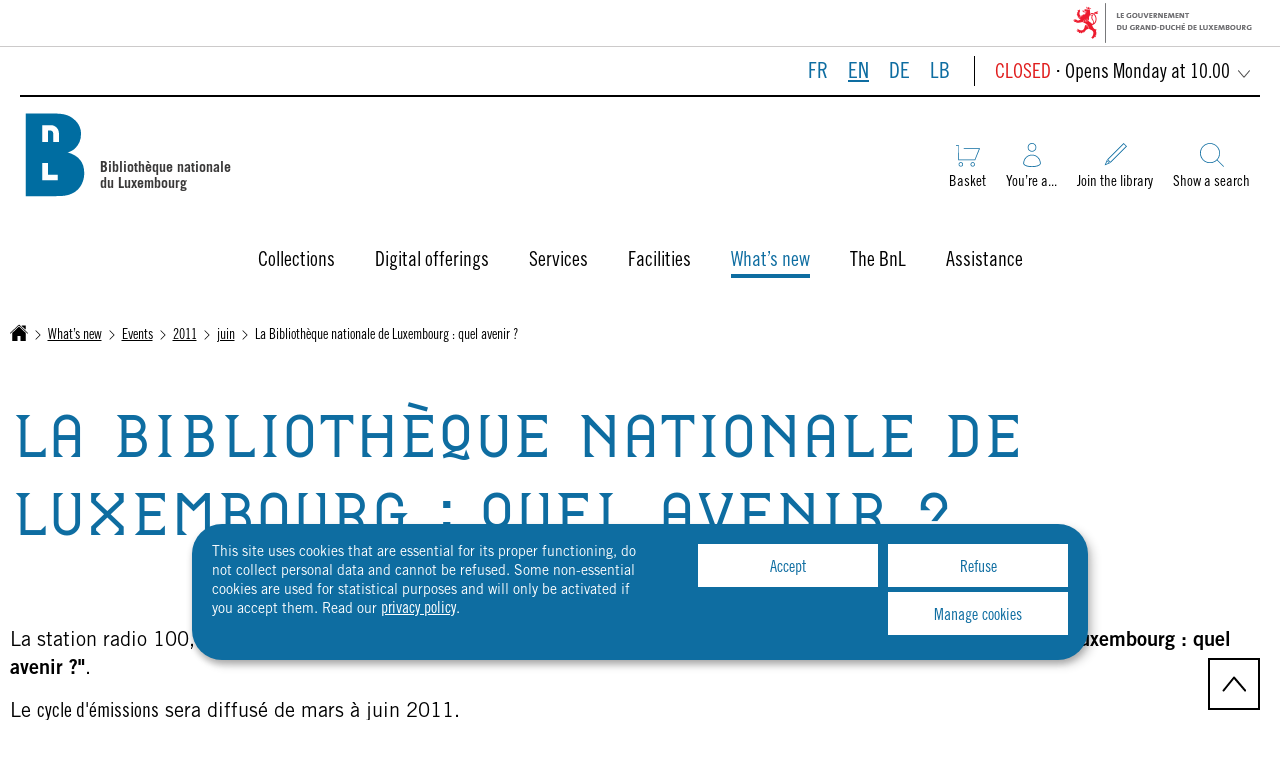

--- FILE ---
content_type: text/html
request_url: https://bnl.public.lu/en/a-la-une/agenda/2011/06/radio_6.html
body_size: 18809
content:

<!DOCTYPE HTML>
<html class="no-js" dir="ltr" lang="en">
<head>
  <meta charset="UTF-8"/>
  <script>
    !function (e) {
      var a = e.style
      e.className = 'js' + (void 0 == a.flexWrap && void 0 == a.WebkitFlexWrap && void 0 == a.msFlexWrap ? ' no-flexwrap' : '')
    }(document.documentElement)
  </script>
  <script>
    function cookieExists(name) {
      var cks = document.cookie.split(';');
      for (var i = 0; i < cks.length; i++) {
        if (cks[i].split('=')[0].trim() === name) {
          return true;
        }
      }
    }
    if (!cookieExists('isPublicWebsite')) {
      document.cookie = 'isPublicWebsite=true';
    }
  </script>
  <title>La Bibliothèque nationale de Luxembourg : quel avenir ? - Bibliothèque nationale (BnL) - Luxembourg</title>
  
  
  
  <meta name="description" content="La station radio 100,7 diffusera le jeudi 30 juin 2011 à 17h30 la sixième partie, intitulée &#34;La Bibliothèque nationale de Luxembourg : quel avenir ?&#34;"/>
  <meta name="template" content="eventpage"/>
  <meta http-equiv="X-UA-Compatible" content="IE=edge"/>
  
  <meta name="viewport" content="width=device-width, initial-scale=1"/>
  
  
  <meta name="firstReleaseDate" content="2011/05/02 17:30:00"/>
<meta name="ctie_filter_not_display_on_gouv" content="false"/>
<meta name="ctie_filter_year" content="2011"/>
<meta name="cq:lastRolledout" content="2022/11/23 09:24:45"/>
<meta name="jcr:description" content="La station radio 100,7 diffusera le jeudi 30 juin 2011 à 17h30 la sixième partie, intitulée &#34;La Bibliothèque nationale de Luxembourg : quel avenir ?&#34;"/>
<meta name="ctie_filter_yearmonth" content="2011/05"/>
<meta name="jcr:title" content="La Bibliothèque nationale de Luxembourg : quel avenir ?"/>
<meta name="ctie_filter_language" content="en"/>
<meta name="contentLang" content="fr"/>
<meta name="cq:lastRolledoutBy" content="DRK398"/>

  <meta name="parentTitle" content="juin"/>
  
  <meta property="og:type" content="article"/>
  <meta property="og:title" content="La Bibliothèque nationale de Luxembourg : quel avenir ?"/>
  <meta property="og:description" content="La station radio 100,7 diffusera le jeudi 30 juin 2011 à 17h30 la sixième partie, intitulée &#34;La Bibliothèque nationale de Luxembourg : quel avenir ?&#34;"/>
  <meta property="og:url" content="http://bnl.public.lu/en/a-la-une/agenda/2011/06/radio_6.html"/>
  <meta property="og:image" content="http://bnl.public.lu/etc.clientlibs/bnl2022/clientlibs/base/resources/images/share/en/sharedFB.png"/>
  <meta property="og:image:type" content="image/png"/>

  <meta property="externalUrl" content="http://bnl.public.lu/en/a-la-une/agenda/2011/06/radio_6.html"/>
  <meta property="twitter:card" content="summary"/>
  <meta property="twitter:title" content="La Bibliothèque nationale de Luxembourg : quel avenir ?"/>
  <meta property="twitter:description" content="La station radio 100,7 diffusera le jeudi 30 juin 2011 à 17h30 la sixième partie, intitulée &#34;La Bibliothèque nationale de Luxembourg : quel avenir ?&#34;"/>
  <meta property="twitter:url" content="http://bnl.public.lu/en/a-la-une/agenda/2011/06/radio_6.html"/>
  <meta property="twitter:image" content="http://bnl.public.lu/etc.clientlibs/bnl2022/clientlibs/base/resources/images/share/en/sharedTW.png"/>

  

  

  

  
    
    <meta property="firstReleaseDateHour" content="2011-05-02 17:30:0"/>

  
  


  
    
    

    

    
    
    
<link rel="stylesheet" href="/etc.clientlibs/bnl2022/clientlibs/clientlib-dependencies.css" type="text/css">
<link rel="stylesheet" href="/etc.clientlibs/bnl2022/clientlibs/base.css" type="text/css">



    

  
    <link rel="apple-touch-icon" sizes="180x180" href="/etc.clientlibs/bnl2022/clientlibs/base/resources/images/favicons/apple-touch-icon.png"/>
    <link rel="icon" type="image/png" sizes="192x192" href="/etc.clientlibs/bnl2022/clientlibs/base/resources/images/favicons/android-chrome-192x192.png"/>
    <link rel="icon" type="image/png" sizes="512x512" href="/etc.clientlibs/bnl2022/clientlibs/base/resources/images/favicons/android-chrome-512x512.png"/>
    <link rel="manifest" href="/etc.clientlibs/bnl2022/clientlibs/base/resources/images/favicons/site.webmanifest"/>
    <meta name="msapplication-TileColor" content="#ffffff"/>
    <meta name="theme-color" content="#ffffff"/>

  
    
        <script type="opt-in" data-type="application/javascript" data-name="adobedtm" data-src="//assets.adobedtm.com/990f8e50757a/ed50d80a4fe9/launch-d53fe1a30190.min.js" async>
        </script>
    

  
</head>
<body id="top" class="page basicpage ">


    



    





    
        
            
            
    
        

    








    
        
            
            
<div class="skiplinks">
    <nav role="navigation" aria-label="Quick access">
        <ul>
            
                <li data-href-child="#headernav">
                    <a href="#headernav" data-href="#headernav">Go to main menu
                        <span aria-hidden="true"></span>
                    </a>
                </li>
            
                <li data-href-child="#main">
                    <a href="#main" data-href="#main">Go to content
                        <span aria-hidden="true"></span>
                    </a>
                </li>
            
        </ul>
    </nav>
</div>

    

            
        
    



    


<svg xmlns="http://www.w3.org/2000/svg" class="is-hidden iconset"><symbol id="icon-hierarchy-error" viewBox="0 0 24 24"><path d="M20.5 18c-.2-3.4-3-6-6.5-6h-2V5.9c1.4-.2 2.5-1.5 2.5-2.9 0-1.7-1.3-3-3-3s-3 1.3-3 3c0 1.5 1.1 2.7 2.5 2.9V12H9c-3.4 0-6.2 2.7-6.5 6-1.4.3-2.5 1.5-2.5 3 0 1.7 1.3 3 3 3s3-1.3 3-3c0-1.5-1.1-2.7-2.5-2.9C3.8 15.2 6.1 13 9 13h2v5.1c-1.4.2-2.5 1.5-2.5 2.9 0 1.7 1.3 3 3 3s3-1.3 3-3c0-1.5-1.1-2.7-2.5-2.9V13h2c2.9 0 5.2 2.2 5.5 5.1-1.4.2-2.5 1.4-2.5 2.9 0 1.7 1.3 3 3 3s3-1.3 3-3c0-1.5-1.1-2.7-2.5-3"/></symbol><symbol id="icon-home-breadcrumbs" viewBox="0 0 24 24"><path d="M20.1 7.4c.1.1.2.1.4.1.3 0 .5-.2.5-.5V2.5c0-.3-.2-.5-.5-.5H16c-.2 0-.4.1-.5.3s0 .4.1.5zM3 12.6V24h7v-7h4v7h7V12.6l-9-9z"/><path d="M23.9 12.7 12.4 1.1c-.2-.2-.5-.2-.7 0L.1 12.6c-.2.2-.2.5 0 .7s.5.2.7 0L12 2.2l11.1 11.1c.2.2.5.2.7 0 .2-.1.3-.4.1-.6"/></symbol><symbol id="icon-home-error" viewBox="0 0 24 24"><path d="M20.1 7.4c.1.1.2.1.4.1.3 0 .5-.2.5-.5V2.5c0-.3-.2-.5-.5-.5H16c-.2 0-.4.1-.5.3s0 .4.1.5zM3 12.6V24h7v-7h4v7h7V12.6l-9-9z"/><path d="M23.9 12.7 12.4 1.1c-.2-.2-.5-.2-.7 0L.1 12.6c-.2.2-.2.5 0 .7s.5.2.7 0L12 2.2l11.1 11.1c.2.2.5.2.7 0 .2-.1.3-.4.1-.6"/></symbol><symbol id="icon-search-anchor" viewBox="0 0 53.3 52.7"><path fill="#0e6da1" d="M22.2 1.7c-4.1 0-8 1.2-11.4 3.5-3.3 2.2-5.9 5.3-7.4 9-2.7 6.4-2 13.6 1.9 19.4 2.2 3.3 5.3 5.9 9 7.4 6.4 2.7 13.6 2 19.4-1.9 3.3-2.2 5.9-5.3 7.4-9 2.7-6.4 2-13.6-1.9-19.4-2.2-3.3-5.3-5.9-9-7.4-2.6-1-5.3-1.6-8-1.6m0-1.7c12.2 0 22.2 9.9 22.2 22.2s-9.9 22.2-22.2 22.2S0 34.4 0 22.2C0 9.9 9.9 0 22.2 0"/><path fill="#0e6da1" d="M52.1 52.7 37 37.6l1.2-1.2 15.1 15.1z"/></symbol><symbol id="icon-search-button" viewBox="0 0 44.4 43.9"><path d="M44.4 42.2 32.6 30.4c2.7-3.3 4.3-7.4 4.3-11.9C37 8.3 28.7 0 18.5 0q-3.75 0-7.2 1.5C2 5.4-2.4 16.2 1.5 25.5c3.9 9.4 14.7 13.9 24.2 10 2-.8 3.7-2 5.3-3.4l11.8 11.8zm-32.2-8.9c-2.9-1.2-5.3-3.2-7.1-5.8-3-4.5-3.6-10.2-1.5-15.2C4.8 9.4 6.8 7 9.4 5.2c4.5-3 10.2-3.6 15.2-1.5 2.9 1.2 5.3 3.2 7.1 5.8 3 4.5 3.6 10.2 1.5 15.2-1.2 2.9-3.2 5.3-5.8 7.1-2.7 1.8-5.8 2.7-9 2.7-2.1.1-4.2-.4-6.2-1.2"/></symbol><symbol id="icon-email-error" viewBox="0 0 24 24"><g><path d="m22.7 5-10.4 8.4c-.1.1-.2.1-.3.1s-.2 0-.3-.1L1.3 5c-.2.3-.3.6-.3 1v11c0 1.1.9 2 2 2h18c1.1 0 2-.9 2-2V6c0-.4-.1-.7-.3-1"/><path d="M22 4.3c-.3-.2-.6-.3-1-.3H3c-.4 0-.7.1-1 .3l10 8.1z"/></g><g display="none"><g fill="none" stroke="#000" stroke-linecap="round" stroke-linejoin="round" stroke-miterlimit="10" display="inline"><path d="M22.5 17c0 .8-.7 1.5-1.5 1.5H3c-.8 0-1.5-.7-1.5-1.5V6c0-.8.7-1.5 1.5-1.5h18c.8 0 1.5.7 1.5 1.5z"/><path d="m22 5-10 8L2 5"/></g></g></symbol><symbol id="icon-navigation-anchor" viewBox="0 0 26 20.8"><path fill="#006da1" d="M0 0h26v1.1H0zm0 9.9h26V11H0zm0 9.8h26v1.1H0z"/></symbol><symbol id="icon-navigation-close" viewBox="0 0 19.2 19.2"><path fill="#006da1" d="m.8 0 18.4 18.4-.8.8L0 .8z"/><path fill="#006da1" d="M0 18.4 18.4 0l.8.8L.8 19.2z"/></symbol><symbol id="icon-subnav-anchor" viewBox="0 0 24 24"><path d="M23 11H13V1c0-.6-.4-1-1-1s-1 .4-1 1v10H1c-.6 0-1 .4-1 1s.4 1 1 1h10v10c0 .6.4 1 1 1s1-.4 1-1V13h10c.6 0 1-.4 1-1s-.4-1-1-1"/></symbol><symbol id="icon-subnav-close" viewBox="0 0 19.2 19.2"><path fill="#006da1" d="m.8 0 18.4 18.4-.8.8L0 .8z"/><path fill="#006da1" d="M0 18.4 18.4 0l.8.8L.8 19.2z"/></symbol><symbol id="icon-langswitch" viewBox="0 0 24 24"><path d="M21.1 4.2c-.5 1.3-1.4 3.5-2.9 4.2q-.15.15-.3 0c-1.1-.3-2.1.1-2.7.4.2.3.5.8.7 1.8.2.1.6 0 .8-.1s.4-.1.6.1c1.2 1.2-.4 2.8-1.3 3.8l-.5.5.1.1c.2.2.5.5.6.9 0 .3-.1.6-.4.8-.5.5-1 .8-1.4 1-.1 1.7-1.4 2.7-3.5 2.7-1 0-2-2.5-2-3 0-.4.2-.7.3-1 .1-.2.2-.4.2-.5 0-.2-.4-.7-.9-1.1-.1-.1-.1-.2-.1-.4 0-.4-.1-.7-.2-.9-.3-.2-.8-.2-1.5-.2h-.8c-1.6 0-2-1.6-2-2.5 0-.2 0-3.9 2.9-4.5 1.3-.3 2.2-.2 2.7.2.3.4.4.6.5.7.5.4 1.5.2 2.3 0 .3-.1.5-.1.8-.2.1-.8.1-1.7 0-2-.6.3-1.2.3-1.7 0q-.75-.45-.9-1.5C10.4 2.1 13.1.9 15 .3c-1-.3-2-.4-3.1-.4C5.4 0 0 5.4 0 12s5.4 12 12 12 12-5.4 12-12c0-3-1.1-5.7-2.9-7.8"/></symbol><symbol id="icon-back-to-top" viewBox="0 0 24 24"><path d="M1.5 19.5c-.2 0-.4-.1-.6-.2-.4-.3-.5-1-.1-1.4l10.5-13c.2-.2.5-.4.8-.4s.6.1.8.4l11 13c.4.4.3 1.1-.1 1.4-.4.4-1.1.3-1.4-.1L12 7.1l-9.7 12c-.2.3-.5.4-.8.4"/></symbol><symbol id="icon-langswitch-button" viewBox="0 0 24 24"><path d="M12 19.5c-.3 0-.6-.1-.8-.4l-11-13c-.4-.4-.3-1.1.1-1.4.4-.4 1.1-.3 1.4.1L12 17 22.2 4.9c.4-.4 1-.5 1.4-.1s.5 1 .1 1.4l-11 13c-.1.2-.4.3-.7.3"/></symbol><symbol id="icon-dropdown-button" viewBox="0 0 24 24"><path d="M12 19.5c-.3 0-.6-.1-.8-.4l-11-13c-.4-.4-.3-1.1.1-1.4.4-.4 1.1-.3 1.4.1L12 17 22.2 4.9c.4-.4 1-.5 1.4-.1s.5 1 .1 1.4l-11 13c-.1.2-.4.3-.7.3"/></symbol><symbol id="icon-previous-pagination" viewBox="0 0 24 24"><path d="M18.5 24c-.2 0-.5-.1-.6-.2l-13-11c-.2-.2-.4-.5-.4-.8s.1-.6.4-.8l13-11c.4-.4 1.1-.3 1.4.1.4.4.3 1.1-.1 1.4L7 12l12.1 10.2c.4.4.5 1 .1 1.4-.1.3-.4.4-.7.4"/></symbol><symbol id="icon-next-pagination" viewBox="0 0 24 24"><path d="M5.5 24c-.3 0-.6-.1-.8-.4-.4-.4-.3-1.1.1-1.4L17 12 4.9 1.8c-.4-.4-.5-1-.1-1.4s1-.5 1.4-.1l13 11c.2.2.4.5.4.8s-.1.6-.4.8l-13 11c-.2 0-.5.1-.7.1"/></symbol><symbol id="icon-remove-shop" viewBox="0 0 24 24"><path d="m17.2 12 6.7-6.6c.1-.1.1-.3.1-.4s-.1-.3-.1-.4L19.4.1c-.1 0-.2-.1-.4-.1-.1 0-.3.1-.4.1L12 6.8 5.4.1C5.3 0 5.2 0 5 0c-.1 0-.2 0-.3.1L.2 4.6c-.2.2-.2.5 0 .7L6.8 12 .1 18.6c-.2.2-.2.5 0 .7l4.5 4.5c.1.1.3.2.4.2s.3-.1.4-.1l6.7-6.6 6.6 6.7h.3c.1 0 .3 0 .4-.1l4.5-4.5c.2-.2.2-.5 0-.7z"/><g display="none"><path fill="none" stroke="#000" stroke-linecap="round" stroke-linejoin="round" stroke-miterlimit="10" d="m7.5 12-7 7L5 23.5l7-7 7 7 4.5-4.5-7-7 7-7L19 .5l-7 7-7-7L.5 5z" display="inline"/></g></symbol><symbol id="icon-book-borrow" viewBox="0 0 48.1 45.7"><path fill="#006da1" d="M46.1 0H4C1.8 0 0 1.8 0 4v37.7c0 2.2 1.8 4 4 4h44.1V2c0-1.1-.9-2-2-2m.5 44.2H4c-1.4 0-2.5-1.1-2.5-2.5v-6.4c0-1.4 1.1-2.5 2.5-2.5h42.6v11.4M4 31.3c-1 0-1.8.3-2.5.9V4c0-1.4 1.1-2.5 2.5-2.5h42.1c.3 0 .5.2.5.5v29.3z"/></symbol><symbol id="icon-book-download" viewBox="0 0 60.4 46.5"><path fill="#006da1" d="M60.4 46.5H0V18.3h1.5V45h57.4V18.3h1.5z"/><path fill="#006da1" d="m30.2 33.1-.5-.5-14.2-14.2 1.1-1.1L30.2 31l13.6-13.6 1.1 1.1z"/><path fill="#006da1" d="M30.9 32h-1.5V0h1.5z"/></symbol><symbol id="icon-book-order" viewBox="0 0 49.2 47.7"><path fill="#006da1" d="M9.9 40c-1.7 0-3.1 1.4-3.1 3.1s1.4 3.1 3.1 3.1 3.1-1.4 3.1-3.1S11.6 40 9.9 40m0-1.5c2.5 0 4.6 2 4.6 4.6s-2 4.6-4.6 4.6-4.6-2-4.6-4.6 2.1-4.6 4.6-4.6M34.3 40c-1.7 0-3.1 1.4-3.1 3.1s1.4 3.1 3.1 3.1 3.1-1.4 3.1-3.1S36 40 34.3 40m0-1.5c2.5 0 4.6 2 4.6 4.6s-2 4.6-4.6 4.6-4.6-2-4.6-4.6 2.1-4.6 4.6-4.6M5.7 4.9V3.4H0v1.5h4.6v29.7h34.8l9.8-24.4H16v1.5h30.9l-8.6 21.4H6.1z"/></symbol><symbol id="icon-logo-facebook" viewBox="0 0 24 24"><path d="M24 12c0-6.6-5.4-12-12-12S0 5.4 0 12c0 6 4.4 11 10.1 11.9v-8.4h-3V12h3V9.4c0-3 1.8-4.7 4.5-4.7 1.3 0 2.7.2 2.7.2v3h-1.5c-1.5 0-2 .9-2 1.9V12h3.3l-.5 3.5h-2.8v8.4C19.6 23 24 18 24 12"/></symbol><symbol id="icon-logo-blueskycustom" viewBox="0 0 568 500.117"><path d="M123.121 33.664C188.241 82.553 258.281 181.68 284 234.873c25.719-53.192 95.759-152.32 160.879-201.21C491.866-1.611 568-28.907 568 57.947c0 17.346-9.945 145.713-15.778 166.555-20.275 72.453-94.155 90.933-159.875 79.748 114.875 19.55 144.097 84.31 80.986 149.07-119.86 122.992-172.272-30.86-185.702-70.281-2.462-7.227-3.614-10.608-3.631-7.733-.017-2.875-1.169.506-3.631 7.733-13.43 39.422-65.842 193.273-185.702 70.28-63.111-64.76-33.89-129.52 80.986-149.07-65.72 11.185-139.6-7.295-159.875-79.748C9.945 203.659 0 75.291 0 57.946 0-28.906 76.135-1.612 123.121 33.664"/></symbol><symbol id="icon-logo-google-plus" viewBox="0 0 24 24"><g><path d="M11.4 12.9c-.7-.5-1.4-1.3-1.4-1.5 0-.4 0-.6 1-1.4 1.2-1 1.9-2.2 1.9-3.6 0-1.2-.4-2.3-1-3h.5c.1 0 .2 0 .3-.1l1.4-1c.2-.1.2-.3.2-.5-.1-.2-.2-.3-.5-.3H7.6c-.7 0-1.3.1-2 .3-2.2.8-3.8 2.7-3.8 4.7 0 2.8 2.1 4.8 5 4.9-.1.2-.1.4-.1.6q0 .6.3 1.2h-.1c-2.7 0-5.2 1.3-6.1 3.3-.2.5-.4 1-.4 1.6 0 .5.1 1 .4 1.4.6 1 1.8 1.9 3.5 2.3.9.2 1.8.3 2.8.3.9 0 1.7-.1 2.5-.3 2.4-.7 4-2.5 4-4.5.1-2-.5-3.2-2.2-4.4m-7.7 4.5c0-1.4 1.8-2.7 3.9-2.7h.1c.5 0 .9.1 1.3.2.1.1.3.2.4.3 1 .7 1.6 1.1 1.8 1.8 0 .2.1.3.1.5 0 1.8-1.3 2.7-4 2.7-2.1 0-3.6-1.2-3.6-2.8M5.6 3.9c.3-.4.8-.6 1.2-.6h.1c1.3 0 2.6 1.5 2.9 3.3.1 1-.1 2-.6 2.5-.4.5-.8.7-1.3.7C6.5 9.7 5.2 8.2 5 6.4c-.2-1 0-1.9.6-2.5M23.5 9.5h-3v-3h-2v3h-3v2h3v3h2v-3h3z"/></g><g display="none"><g fill="none" stroke="#000" stroke-linejoin="round" stroke-miterlimit="10" display="inline"><path d="M11.4 12.9c-.7-.5-1.4-1.3-1.4-1.5 0-.4 0-.6 1-1.4 1.2-1 1.9-2.2 1.9-3.6 0-1.2-.4-2.3-1-3h.5c.1 0 .2 0 .3-.1l1.4-1c.2-.1.2-.3.2-.5-.1-.2-.2-.3-.5-.3H7.6c-.7 0-1.3.1-2 .3-2.2.8-3.8 2.7-3.8 4.7 0 2.8 2.1 4.8 5 4.9-.1.2-.1.4-.1.6q0 .6.3 1.2h-.1c-2.7 0-5.2 1.3-6.1 3.3-.2.5-.4 1-.4 1.6 0 .5.1 1 .4 1.4.6 1 1.8 1.9 3.5 2.3.9.2 1.8.3 2.8.3.9 0 1.7-.1 2.5-.3 2.4-.7 4-2.5 4-4.5.1-2-.5-3.2-2.2-4.4zm-7.7 4.5c0-1.4 1.8-2.7 3.9-2.7h.1c.5 0 .9.1 1.3.2.1.1.3.2.4.3 1 .7 1.6 1.1 1.8 1.8 0 .2.1.3.1.5 0 1.8-1.3 2.7-4 2.7-2.1 0-3.6-1.2-3.6-2.8zM5.6 3.9c.3-.4.8-.6 1.2-.6h.1c1.3 0 2.6 1.5 2.9 3.3.1 1-.1 2-.6 2.5-.4.5-.8.7-1.3.7C6.5 9.7 5.2 8.2 5 6.4c-.2-1 0-1.9.6-2.5zM23.5 9.5h-3v-3h-2v3h-3v2h3v3h2v-3h3z"/></g></g></symbol><symbol id="icon-logo-linkedin" viewBox="0 0 24 24"><path d="M20.4 20.4h-3.5v-5.5c0-1.3 0-3.1-1.9-3.1s-2.1 1.4-2.1 2.9v5.6H9.4V8.9h3.4v1.5c.7-1.2 2-1.9 3.3-1.9 3.5 0 4.2 2.4 4.2 5.4zm-15-13c-1.2 0-2-.9-2-2s.9-2 2-2 2 .9 2 2c.1 1.1-.9 2-2 2m1.7 13H3.6V8.9h3.5zM22.2 0H1.8C.9 0 .1.7.1 1.8v20.5c0 .9.8 1.8 1.8 1.8h20.4c.9 0 1.8-.7 1.8-1.8V1.8C23.9.7 23.1 0 22.2 0"/></symbol><symbol id="icon-logo-instagram" viewBox="0 0 24 24"><circle cx="12" cy="12" r="4"/><path d="M23.9 7.1c-.1-1.3-.3-2.1-.6-2.9-.2-.9-.6-1.5-1.3-2.2S20.7.9 19.9.6 18.3.1 17 0h-5C8.7 0 8.3 0 7 .1 5.8.1 4.9.3 4.1.6S2.7 1.4 2 2 .9 3.4.6 4.1c-.3.8-.5 1.7-.5 3C0 8.3 0 8.7 0 12s0 3.7.1 4.9c.1 1.3.3 2.1.6 2.9.2.8.6 1.5 1.3 2.2s1.3 1.1 2.1 1.4 1.6.5 2.9.6h5c3.3 0 3.7 0 4.9-.1 1.3-.1 2.1-.3 2.9-.6s1.5-.7 2.1-1.4c.7-.7 1.1-1.3 1.4-2.1s.5-1.6.6-2.9c.1-1.2.1-1.6.1-4.9s0-3.7-.1-4.9M12 18.2c-3.4 0-6.2-2.8-6.2-6.2S8.6 5.8 12 5.8s6.2 2.8 6.2 6.2-2.8 6.2-6.2 6.2M18.4 7c-.8 0-1.4-.6-1.4-1.4s.6-1.4 1.4-1.4 1.4.6 1.4 1.4S19.2 7 18.4 7"/></symbol><symbol id="icon-logo-rss" viewBox="0 0 24 24"><g><path d="M12.5 24h-1c0-6.4-5.2-11.5-11.5-11.5v-1c6.9 0 12.5 5.6 12.5 12.5M0 18.5V24h5.5c0-3.4-2.1-5.5-5.5-5.5"/><path d="M20 24h-1C19 13.5 10.5 5 0 5V4c11 0 20 9 20 20"/></g><g display="none"><g fill="none" stroke="#000" stroke-linejoin="round" stroke-miterlimit="10" display="inline"><path d="M0 12c6.6 0 12 5.4 12 12M5 23.5C5 21 3 19 .5 19v4.5zM0 4.5c10.8 0 19.5 8.7 19.5 19.5"/></g></g></symbol><symbol id="icon-logo-twitter" viewBox="0 0 24 24"><path d="M12.1 10.9 8.6 5.8H6.7l4.4 6.3.5.8 3.8 5.4h1.9l-4.6-6.6z"/><path d="M12 0C5.4 0 0 5.4 0 12s5.4 12 12 12 12-5.4 12-12S18.6 0 12 0m2.8 19.2L11 13.6l-4.8 5.6H5l5.5-6.4-5.5-8h4.2l3.6 5.3 4.5-5.3h1.2l-5.2 6.1 5.7 8.2h-4.2z"/></symbol><symbol id="icon-logo-email" viewBox="0 0 24 24"><g><path d="m22.7 5-10.4 8.4c-.1.1-.2.1-.3.1s-.2 0-.3-.1L1.3 5c-.2.3-.3.6-.3 1v11c0 1.1.9 2 2 2h18c1.1 0 2-.9 2-2V6c0-.4-.1-.7-.3-1"/><path d="M22 4.3c-.3-.2-.6-.3-1-.3H3c-.4 0-.7.1-1 .3l10 8.1z"/></g><g display="none"><g fill="none" stroke="#000" stroke-linecap="round" stroke-linejoin="round" stroke-miterlimit="10" display="inline"><path d="M22.5 17c0 .8-.7 1.5-1.5 1.5H3c-.8 0-1.5-.7-1.5-1.5V6c0-.8.7-1.5 1.5-1.5h18c.8 0 1.5.7 1.5 1.5z"/><path d="m22 5-10 8L2 5"/></g></g></symbol><symbol id="icon-logo-print" viewBox="0 0 24 24"><g><circle cx="3.5" cy="10.5" r=".5"/><path d="M21.5 7h-19C1.1 7 0 8.1 0 9.5v6C0 16.9 1.1 18 2.5 18H5v4.5c0 .3.2.5.5.5h13c.3 0 .5-.2.5-.5V18h2.5c1.4 0 2.5-1.1 2.5-2.5v-6C24 8.1 22.9 7 21.5 7m-18 5c-.8 0-1.5-.7-1.5-1.5S2.7 9 3.5 9 5 9.7 5 10.5 4.3 12 3.5 12M18 22H6v-7h12zM5.5 6h13c.3 0 .5-.2.5-.5v-1c0-.1-.1-.3-.1-.4l-3-3c-.1 0-.3-.1-.4-.1h-10c-.3 0-.5.2-.5.5v4c0 .3.2.5.5.5m10-4.5 3 3h-3z"/><path d="M7.5 17h9c.3 0 .5-.2.5-.5s-.2-.5-.5-.5h-9c-.3 0-.5.2-.5.5s.2.5.5.5M7.5 19h9c.3 0 .5-.2.5-.5s-.2-.5-.5-.5h-9c-.3 0-.5.2-.5.5s.2.5.5.5M7.5 21h9c.3 0 .5-.2.5-.5s-.2-.5-.5-.5h-9c-.3 0-.5.2-.5.5s.2.5.5.5"/></g><g display="none"><g fill="none" stroke="#000" stroke-linecap="round" stroke-linejoin="round" stroke-miterlimit="10" display="inline"><path d="M5.5 17.5h-3c-1.1 0-2-.9-2-2v-6c0-1.1.9-2 2-2h19c1.1 0 2 .9 2 2v6c0 1.1-.9 2-2 2h-3M5.5 5.5v-4h10l3 3v1"/><path d="M5.5 14.5h13v8h-13z"/><circle cx="3.5" cy="10.5" r="1"/><path d="M7.5 16.5h9M7.5 18.5h9M7.5 20.5h9M15.5 1.5v3h3"/></g></g></symbol><symbol id="icon-logo-youtube" viewBox="0 0 24 24"><path d="M20.1 4H3.9C1.8 4 0 5.8 0 7.9V17c0 2.2 1.8 4 3.9 4H20c2.2 0 3.9-1.8 3.9-3.9V7.9C24 5.8 22.2 4 20.1 4m-3.6 8.5-6.8 4.3c-.1.1-.2.1-.3.1s-.2 0-.2-.1c-.1 0-.2-.2-.2-.4V7.8c0-.2.1-.4.3-.4.2-.1.4-.1.5 0l6.8 4.3c.1.1.2.3.2.4s-.1.3-.3.4"/><g display="none"><path fill="none" stroke="#000" stroke-linejoin="round" stroke-miterlimit="10" d="M23.5 7.9c0-1.9-1.5-3.4-3.4-3.4H3.9C2 4.5.5 6 .5 7.9V17c0 1.9 1.5 3.4 3.4 3.4H20c1.9 0 3.4-1.5 3.4-3.4l.1-9.1zm-14 8.5V7.8l6.8 4.3z" display="inline"/></g></symbol><symbol id="icon-external-link" viewBox="0 0 24 24"><path d="M17 12.5c-.6 0-1 .4-1 1V19H5V8h5.5c.6 0 1-.4 1-1s-.4-1-1-1H4c-.6 0-1 .4-1 1v13c0 .6.4 1 1 1h13c.6 0 1-.4 1-1v-6.5c0-.6-.4-1-1-1"/><path d="M20.9 3.6c-.1-.2-.3-.4-.5-.5-.1-.1-.3-.1-.4-.1h-6c-.6 0-1 .4-1 1s.4 1 1 1h3.6L6.8 15.8c-.4.4-.4 1 0 1.4.2.2.5.3.7.3s.5-.1.7-.3L19 6.4V10c0 .6.4 1 1 1s1-.4 1-1V4c0-.1 0-.3-.1-.4"/></symbol><symbol id="icon-arrow-left" viewBox="0 0 24 24"><path d="M18.5 24c-.2 0-.5-.1-.6-.2l-13-11c-.2-.2-.4-.5-.4-.8s.1-.6.4-.8l13-11c.4-.4 1.1-.3 1.4.1.4.4.3 1.1-.1 1.4L7 12l12.1 10.2c.4.4.5 1 .1 1.4-.1.3-.4.4-.7.4"/></symbol><symbol id="icon-arrow-right" viewBox="0 0 24 24"><path d="M5.5 24c-.3 0-.6-.1-.8-.4-.4-.4-.3-1.1.1-1.4L17 12 4.9 1.8c-.4-.4-.5-1-.1-1.4s1-.5 1.4-.1l13 11c.2.2.4.5.4.8s-.1.6-.4.8l-13 11c-.2 0-.5.1-.7.1"/></symbol><symbol id="icon-album-infos-download" viewBox="0 0 24 24"><path d="M11.6 18.9c.1.1.2.1.4.1.1 0 .3-.1.4-.1l7-7c.1-.1.2-.4.1-.5-.1-.3-.3-.4-.5-.4h-3V.5c0-.3-.2-.5-.5-.5h-7c-.3 0-.5.2-.5.5V11H5c-.2 0-.4.1-.5.3s0 .4.1.5z"/><path d="M23 17.5c-.6 0-1 .4-1 1V22H2v-3.5c0-.6-.4-1-1-1s-1 .4-1 1V23c0 .6.4 1 1 1h22c.6 0 1-.4 1-1v-4.5c0-.6-.4-1-1-1"/></symbol><symbol id="icon-slideshow-download" viewBox="0 0 24 24"><path d="M11.6 18.9c.1.1.2.1.4.1.1 0 .3-.1.4-.1l7-7c.1-.1.2-.4.1-.5-.1-.3-.3-.4-.5-.4h-3V.5c0-.3-.2-.5-.5-.5h-7c-.3 0-.5.2-.5.5V11H5c-.2 0-.4.1-.5.3s0 .4.1.5z"/><path d="M23 17.5c-.6 0-1 .4-1 1V22H2v-3.5c0-.6-.4-1-1-1s-1 .4-1 1V23c0 .6.4 1 1 1h22c.6 0 1-.4 1-1v-4.5c0-.6-.4-1-1-1"/></symbol><symbol id="icon-gallery-album-download" viewBox="0 0 24 24"><path d="M11.6 18.9c.1.1.2.1.4.1.1 0 .3-.1.4-.1l7-7c.1-.1.2-.4.1-.5-.1-.3-.3-.4-.5-.4h-3V.5c0-.3-.2-.5-.5-.5h-7c-.3 0-.5.2-.5.5V11H5c-.2 0-.4.1-.5.3s0 .4.1.5z"/><path d="M23 17.5c-.6 0-1 .4-1 1V22H2v-3.5c0-.6-.4-1-1-1s-1 .4-1 1V23c0 .6.4 1 1 1h22c.6 0 1-.4 1-1v-4.5c0-.6-.4-1-1-1"/></symbol><symbol id="icon-gallery-album-category" viewBox="0 0 24 24"><path d="M.5 0C.4 0 .2.1.1.2c0 0-.1.2-.1.3V9c0 .1.1.3.1.4l14.5 14.5c.2.1.3.1.4.1h.1c.2 0 .3-.2.4-.3l1.9-6.2 6.2-1.9c.2-.1.3-.2.3-.4s0-.4-.1-.5L9.3.2C9.3.1 9.1 0 9 0zm5 8C4.1 8 3 6.9 3 5.5S4.1 3 5.5 3 8 4.1 8 5.5 6.9 8 5.5 8"/></symbol><symbol id="icon-box-organization-address" viewBox="0 0 24 24"><path d="M12 0C7.6 0 4 3.6 4 8c0 4.2 7.3 15.3 7.6 15.8.1.1.2.2.4.2s.3-.1.4-.2C12.7 23.3 20 12.3 20 8c0-4.4-3.6-8-8-8m0 11.5c-1.9 0-3.5-1.6-3.5-3.5s1.6-3.5 3.5-3.5 3.5 1.6 3.5 3.5-1.6 3.5-3.5 3.5"/></symbol><symbol id="icon-box-organization-phone" viewBox="0 0 24 24"><g><path d="M17.5 15.6c0-.2-.1-.4-.2-.5L16 13.7c-.2-.2-.3-.2-.5-.2s-.5.1-.7.3l-.5.5c-.2.2-.5.2-.7 0-1.5-1.2-2.9-2.6-4.1-4.1-.2-.2-.1-.5 0-.7L10 9q.3-.3.3-.6c0-.2-.1-.4-.2-.5L8.9 6.7c-.1-.2-.3-.2-.5-.2q-.3 0-.6.3l-.8.8c-.5.5-.7 1.3-.3 1.8 2 3.2 4.7 5.9 7.9 7.9.5.3 1.3.2 1.8-.3l.3-.3.5-.5q.3-.3.3-.6"/><path d="M12 0C5.4 0 0 5.4 0 12s5.4 12 12 12 12-5.4 12-12S18.6 0 12 0m8.4 17.8c-.2.2-.5.3-.7.1s-.3-.5-.1-.7c1.1-1.5 1.6-3.3 1.6-5.2 0-5.1-4.1-9.2-9.2-9.2S2.8 6.9 2.8 12s4.1 9.2 9.2 9.2c2.4 0 4-.6 4.6-1.8.3-.5.3-1.1.3-1.5-.5.4-1 .6-1.6.6-.4 0-.9-.1-1.2-.3-3.3-2.1-6.1-4.9-8.2-8.2-.6-1-.5-2.3.4-3.1l.8-.8c.7-.7 1.9-.8 2.5-.1l1.3 1.3c.3.3.5.8.5 1.3s-.2.9-.6 1.3l-.1.1q1.5 1.8 3.3 3.3l.2-.2c.7-.7 1.9-.7 2.5-.1l1.3 1.3c.3.3.5.8.5 1.3s-.2.9-.6 1.3l-.2.2c.2.6.3 1.6-.1 2.5-.5 1.2-1.9 2.6-5.6 2.6-5.6 0-10.2-4.6-10.2-10.2S6.4 1.8 12 1.8 22.2 6.4 22.2 12c0 2.1-.6 4.1-1.8 5.8"/></g><g display="none"><g fill="none" stroke="#000" stroke-linecap="round" stroke-linejoin="round" stroke-miterlimit="10" display="inline"><path d="M10.2 9c.6-.6.7-1.6.1-2.2L8.8 5.3c-.6-.6-1.6-.5-2.2.1l-.9 1c-.8.8-1 2-.4 2.9 2.4 3.8 5.7 7.1 9.5 9.5.9.6 2.1.4 2.9-.4l.9-.9c.6-.6.7-1.6.1-2.2l-1.5-1.5c-.6-.6-1.5-.5-2.2.1l-.6.6c-1.7-1.4-3.4-3-4.7-4.7z"/><path d="M18 18c.5.5 1.6 5.5-6 5.5C5.6 23.5.5 18.4.5 12S5.6.5 12 .5 23.5 5.6 23.5 12c0 2.4-.7 4.7-2 6.5"/></g></g></symbol><symbol id="icon-box-organization-fax" viewBox="0 0 24 24"><path d="M0 7.5v13c0 .8.7 1.5 1.5 1.5H2V6h-.5C.7 6 0 6.7 0 7.5M7.5 3H6V.5c0-.3-.2-.5-.5-.5S5 .2 5 .5v2.6c-1.1.2-2 1.2-2 2.4v16C3 22.9 4.1 24 5.5 24h2c1.4 0 2.5-1.1 2.5-2.5v-16C10 4.1 8.9 3 7.5 3M21.5 6H11v16h10.5c.8 0 1.5-.7 1.5-1.5v-13c0-.8-.7-1.5-1.5-1.5M14 18h-1v-1h1zm0-2h-1v-1h1zm0-2h-1v-1h1zm3 4h-1v-1h1zm0-2h-1v-1h1zm0-2h-1v-1h1zm3 4h-1v-1h1zm0-2h-1v-1h1zm0-2h-1v-1h1zm0-3.5c0 .3-.2.5-.5.5h-6c-.3 0-.5-.2-.5-.5v-2c0-.3.2-.5.5-.5h6c.3 0 .5.2.5.5z"/><path d="M22 6.5h-1V2.7L18.8 1H13v5.5h-1v-6c0-.3.2-.5.5-.5H19c.1 0 .2 0 .3.1l2.5 2c.1.1.2.2.2.4z"/><path d="M14 2h3.5v1H14zM14 4h6v1h-6z"/></symbol><symbol id="icon-box-organization-email" viewBox="0 0 24 24"><g><path d="m22.7 5-10.4 8.4c-.1.1-.2.1-.3.1s-.2 0-.3-.1L1.3 5c-.2.3-.3.6-.3 1v11c0 1.1.9 2 2 2h18c1.1 0 2-.9 2-2V6c0-.4-.1-.7-.3-1"/><path d="M22 4.3c-.3-.2-.6-.3-1-.3H3c-.4 0-.7.1-1 .3l10 8.1z"/></g><g display="none"><g fill="none" stroke="#000" stroke-linecap="round" stroke-linejoin="round" stroke-miterlimit="10" display="inline"><path d="M22.5 17c0 .8-.7 1.5-1.5 1.5H3c-.8 0-1.5-.7-1.5-1.5V6c0-.8.7-1.5 1.5-1.5h18c.8 0 1.5.7 1.5 1.5z"/><path d="m22 5-10 8L2 5"/></g></g></symbol><symbol id="icon-geoportail-phone" viewBox="0 0 24 24"><g><path d="M17.5 15.6c0-.2-.1-.4-.2-.5L16 13.7c-.2-.2-.3-.2-.5-.2s-.5.1-.7.3l-.5.5c-.2.2-.5.2-.7 0-1.5-1.2-2.9-2.6-4.1-4.1-.2-.2-.1-.5 0-.7L10 9q.3-.3.3-.6c0-.2-.1-.4-.2-.5L8.9 6.7c-.1-.2-.3-.2-.5-.2q-.3 0-.6.3l-.8.8c-.5.5-.7 1.3-.3 1.8 2 3.2 4.7 5.9 7.9 7.9.5.3 1.3.2 1.8-.3l.3-.3.5-.5q.3-.3.3-.6"/><path d="M12 0C5.4 0 0 5.4 0 12s5.4 12 12 12 12-5.4 12-12S18.6 0 12 0m8.4 17.8c-.2.2-.5.3-.7.1s-.3-.5-.1-.7c1.1-1.5 1.6-3.3 1.6-5.2 0-5.1-4.1-9.2-9.2-9.2S2.8 6.9 2.8 12s4.1 9.2 9.2 9.2c2.4 0 4-.6 4.6-1.8.3-.5.3-1.1.3-1.5-.5.4-1 .6-1.6.6-.4 0-.9-.1-1.2-.3-3.3-2.1-6.1-4.9-8.2-8.2-.6-1-.5-2.3.4-3.1l.8-.8c.7-.7 1.9-.8 2.5-.1l1.3 1.3c.3.3.5.8.5 1.3s-.2.9-.6 1.3l-.1.1q1.5 1.8 3.3 3.3l.2-.2c.7-.7 1.9-.7 2.5-.1l1.3 1.3c.3.3.5.8.5 1.3s-.2.9-.6 1.3l-.2.2c.2.6.3 1.6-.1 2.5-.5 1.2-1.9 2.6-5.6 2.6-5.6 0-10.2-4.6-10.2-10.2S6.4 1.8 12 1.8 22.2 6.4 22.2 12c0 2.1-.6 4.1-1.8 5.8"/></g><g display="none"><g fill="none" stroke="#000" stroke-linecap="round" stroke-linejoin="round" stroke-miterlimit="10" display="inline"><path d="M10.2 9c.6-.6.7-1.6.1-2.2L8.8 5.3c-.6-.6-1.6-.5-2.2.1l-.9 1c-.8.8-1 2-.4 2.9 2.4 3.8 5.7 7.1 9.5 9.5.9.6 2.1.4 2.9-.4l.9-.9c.6-.6.7-1.6.1-2.2l-1.5-1.5c-.6-.6-1.5-.5-2.2.1l-.6.6c-1.7-1.4-3.4-3-4.7-4.7z"/><path d="M18 18c.5.5 1.6 5.5-6 5.5C5.6 23.5.5 18.4.5 12S5.6.5 12 .5 23.5 5.6 23.5 12c0 2.4-.7 4.7-2 6.5"/></g></g></symbol><symbol id="icon-geoportail-email" viewBox="0 0 24 24"><g><path d="m22.7 5-10.4 8.4c-.1.1-.2.1-.3.1s-.2 0-.3-.1L1.3 5c-.2.3-.3.6-.3 1v11c0 1.1.9 2 2 2h18c1.1 0 2-.9 2-2V6c0-.4-.1-.7-.3-1"/><path d="M22 4.3c-.3-.2-.6-.3-1-.3H3c-.4 0-.7.1-1 .3l10 8.1z"/></g><g display="none"><g fill="none" stroke="#000" stroke-linecap="round" stroke-linejoin="round" stroke-miterlimit="10" display="inline"><path d="M22.5 17c0 .8-.7 1.5-1.5 1.5H3c-.8 0-1.5-.7-1.5-1.5V6c0-.8.7-1.5 1.5-1.5h18c.8 0 1.5.7 1.5 1.5z"/><path d="m22 5-10 8L2 5"/></g></g></symbol><symbol id="icon-geoportail-direction" viewBox="0 0 24 24"><path d="M23.9.1q-.3-.15-.6 0l-23 12c-.2.1-.3.3-.3.5.1.2.3.4.5.4H11v10.5c0 .2.2.4.4.5h.1c.2 0 .4-.1.4-.3l12-23q.15-.3 0-.6"/></symbol><symbol id="icon-geoportail-website" viewBox="0 0 24 24"><path d="M5.6 14.5c-.3 0-.5-.2-.5-.4l-.6-4c0-.3.1-.5.4-.6.3 0 .5.1.6.4l.3 1.9c.1-.4.8-.4.9 0L7 9.9c0-.3.3-.5.6-.4s.4.3.4.6l-.6 4c0 .2-.2.4-.5.4-.2 0-.4-.1-.5-.3l-.2-.5-.2.5c0 .2-.2.3-.4.3M11.6 14.5c-.3 0-.5-.2-.5-.4l-.6-4c0-.3.1-.5.4-.6.3 0 .5.1.6.4l.3 1.9c.1-.2.3-.3.5-.3s.4.1.5.3l.2-1.9c0-.3.3-.5.6-.4.3 0 .5.3.4.6l-.6 4c0 .2-.2.4-.5.4-.2 0-.4-.1-.5-.3l-.2-.5-.2.5c0 .2-.2.3-.4.3M18.9 14.5c-.2 0-.4-.1-.5-.3l-.2-.5-.2.5c-.1.2-.3.4-.5.3-.2 0-.4-.2-.5-.4l-.6-4c0-.3.1-.5.4-.6.3 0 .5.1.6.4l.3 1.9c.1-.2.3-.3.5-.3s.4.1.5.3l.3-1.9c0-.3.3-.5.6-.4.3 0 .5.3.4.6l-.6 4c0 .2-.2.4-.5.4M9.7 18c.6 1.2 1.3 2.5 2.2 3.7l.1-.1c.9-1.2 1.6-2.4 2.2-3.7H9.7zM8.6 18H3.5c1.8 2.6 4.7 4.3 7.9 4.5l-.1-.2c-1.2-1.4-2-2.8-2.7-4.3M12.8 22.3l-.2.2c3.2-.2 6.1-1.9 7.9-4.5h-5.2c-.6 1.4-1.4 2.9-2.5 4.3M14.6 6c-.6-1.3-1.5-2.5-2.5-3.7H12l-.1.1C10.9 3.5 10 4.7 9.4 6zM15.7 6h5c-1.8-2.6-4.7-4.3-7.9-4.5l.1.2C14.1 3 15 4.5 15.7 6M11.2 1.7l.1-.1C8 1.7 5.1 3.4 3.3 6h5C9 4.5 10 3 11.2 1.7"/><path d="M23.5 8h-1.8c-.1-.3-.3-.7-.5-1H16c.1.3.2.7.3 1h-1c-.1-.3-.2-.7-.3-1H9c-.1.3-.2.7-.3 1h-1c.1-.3.2-.7.3-1H2.7c-.2.3-.3.7-.5 1H.5c-.3 0-.5.2-.5.5v7c0 .3.2.5.5.5h1.9c.1.3.3.7.5 1h5.4c-.1-.3-.2-.7-.3-1h1.1c.1.3.2.7.3 1h5.5c.1-.3.2-.7.3-1h1.1c-.1.3-.2.7-.3 1h5.4c.2-.3.3-.7.5-1h1.8c.3 0 .5-.2.5-.5v-7c-.2-.3-.4-.5-.7-.5m-.5 7H1V9h22z"/></symbol><symbol id="icon-geoportail-more" viewBox="0 0 24 24"><g><circle cx="3" cy="12" r="3"/><circle cx="12" cy="12" r="3"/><circle cx="21" cy="12" r="3"/></g><g display="none"><g fill="none" stroke="#000" stroke-linecap="round" stroke-linejoin="round" stroke-miterlimit="10" display="inline"><circle cx="3" cy="12" r="2.5"/><circle cx="12" cy="12" r="2.5"/><circle cx="21" cy="12" r="2.5"/></g></g></symbol><symbol id="icon-user-cog" viewBox="0 0 24 24"><path d="M23.5 10h-2.9c-.2-.8-.5-1.7-.8-2.3l2-2c.2-.2.2-.3.2-.4 0-.2 0-.3-.1-.4l-2.8-2.8c-.2-.2-.5-.2-.7 0l-2 2c-.7-.3-1.5-.6-2.3-.8V.5c-.1-.3-.3-.5-.6-.5h-3c-.3 0-.5.2-.5.5v2.9c-.8.2-1.7.4-2.3.7l-2-2c-.2-.2-.5-.2-.7 0L2.1 4.9c-.2.2-.2.5 0 .7l2 2c-.3.7-.5 1.6-.7 2.4H.5c-.3 0-.5.2-.5.5v3c0 .3.2.5.5.5h2.9c.2.8.5 1.7.8 2.3l-2 2c-.2.2-.2.3-.2.4 0 .2 0 .3.1.4l2.8 2.8c.2.2.5.2.7 0l2-2c.7.3 1.5.6 2.3.8v2.9c0 .3.2.5.5.5h3c.3 0 .5-.2.5-.5v-2.9c.8-.2 1.7-.5 2.3-.8l2 2c.2.2.5.2.7 0l2.8-2.8c.2-.2.2-.5 0-.7l-2-2c.3-.7.6-1.5.8-2.3h2.9c.3 0 .5-.2.5-.5v-3c.1-.4-.1-.6-.4-.6M12 16c-2.2 0-4-1.8-4-4s1.8-4 4-4 4 1.8 4 4-1.8 4-4 4"/><g display="none"><g fill="none" stroke="#000" stroke-linecap="round" stroke-linejoin="round" stroke-miterlimit="10" display="inline"><path d="M20.3 13.5h3.2v-3h-3.2c-.2-.9-.6-2.2-1-2.9l2.3-2.3-2.8-2.8-2.3 2.3c-.7-.5-2.1-.8-2.9-1V.5h-3v3.2c-1 .3-2.3.6-3 1.1L5.3 2.5 2.5 5.3l2.3 2.3c-.5.7-.8 2.1-1 2.9H.5v3h3.2c.2.9.6 2.2 1 2.9l-2.3 2.3 2.8 2.8 2.3-2.3c.7.5 2.1.8 2.9 1v3.2h3v-3.2c.9-.2 2.2-.6 2.9-1l2.3 2.3 2.8-2.8-2.3-2.3c.6-.7.9-2 1.2-2.9"/><circle cx="12" cy="12" r="4.5"/></g></g></symbol><symbol id="icon-user-logout" viewBox="0 0 24 24"><path d="m12.9 14-1.4 1.4c-.6.6-.6 1.5 0 2.1.3.3.7.4 1.1.4s.8-.1 1.1-.4l4-4c.1-.1.3-.3.3-.5.1-.2.1-.4.1-.5s0-.4-.1-.5c-.1-.2-.2-.4-.3-.5l-4-4c-.6-.6-1.5-.6-2.1 0s-.6 1.5 0 2.1L13 11H1.1C1.8 5.4 6.7 1 12.5 1 18.9 1 24 6.1 24 12.5S18.9 24 12.5 24C6.7 24 1.8 19.6 1.1 14z"/></symbol><symbol id="icon-remove-circle-1" viewBox="0 0 24 24"><path d="M11.5 0C5.2 0 0 5.1 0 11.5c0 3.1 1.2 6 3.4 8.1 2.2 2.2 5.1 3.4 8.1 3.4C17.8 23 23 17.9 23 11.5 23 5.2 17.9 0 11.5 0m4.6 15.4c.2.2.2.5 0 .7-.1.1-.2.1-.4.1-.1 0-.3 0-.4-.1l-3.9-3.9-3.9 3.9c-.1.1-.2.1-.4.1-.1 0-.3 0-.4-.1-.2-.2-.2-.5 0-.7l3.9-3.9-3.7-3.9c-.2-.2-.2-.5 0-.7s.5-.2.7 0l3.9 3.9 3.9-3.9c.2-.2.5-.2.7 0s.2.5 0 .7l-3.9 3.9z"/><g display="none"><g fill="none" stroke="#000" stroke-linecap="round" stroke-linejoin="round" stroke-miterlimit="10" display="inline"><circle cx="11.5" cy="11.5" r="11"/><path d="m15.7 7.3-8.4 8.4M15.7 15.7 7.3 7.3"/></g></g></symbol><symbol id="icon-filter-anchor" viewBox="0 0 24 24.1"><path d="M13.8 24.1q-.45 0-.9-.3L9.4 21c-.3-.3-.5-.7-.5-1.1v-7.6c0-.2-.1-.3-.2-.4L.3 2.4C0 1.9-.1 1.3.1.8.4.3.9 0 1.4 0h21.2c.6 0 1.1.3 1.3.8s.2 1.1-.2 1.5l-8.3 9.6c-.1.1-.2.3-.2.4v10.4c0 .5-.3 1-.8 1.2-.2.2-.4.2-.6.2"/></symbol><symbol id="icon-filter-summary" viewBox="0 0 24 24"><g><path d="M2.7 2.1C1.3 2.1.2 3.2.2 4.6s1.1 2.5 2.5 2.5S5.2 6 5.2 4.6 4.1 2.1 2.7 2.1M8.8 6H23c.6 0 1-.4 1-1s-.4-1-1-1H8.8c-.6 0-1 .4-1 1s.4 1 1 1M2.7 10.1c-1.4 0-2.5 1.1-2.5 2.5s1.1 2.5 2.5 2.5 2.5-1.1 2.5-2.5-1.1-2.5-2.5-2.5M23 12H8.8c-.6 0-1 .4-1 1s.4 1 1 1H23c.6 0 1-.4 1-1s-.4-1-1-1M2.7 18.1c-1.4 0-2.5 1.1-2.5 2.5s1.1 2.5 2.5 2.5 2.5-1.1 2.5-2.5-1.1-2.5-2.5-2.5M23 20H8.8c-.6 0-1 .4-1 1s.4 1 1 1H23c.6 0 1-.4 1-1s-.4-1-1-1"/></g><g display="none"><g fill="none" stroke="#000" stroke-linecap="round" stroke-linejoin="round" stroke-miterlimit="10" display="inline"><circle cx="2.5" cy="4.5" r="2"/><path d="M8.6 4.4h14.9"/><circle cx="2.5" cy="12.5" r="2"/><path d="M8.6 12.4h14.9"/><circle cx="2.5" cy="20.5" r="2"/><path d="M8.6 20.4h14.9"/></g></g></symbol><symbol id="icon-filter-close" viewBox="0 0 24 24"><path d="M13.4 12 23.7 1.7c.4-.4.4-1 0-1.4s-1-.4-1.4 0L12 10.6 1.7.3C1.3-.1.7-.1.3.3s-.4 1 0 1.4L10.6 12 .3 22.3c-.4.4-.4 1 0 1.4.2.2.4.3.7.3s.5-.1.7-.3L12 13.4l10.3 10.3c.2.2.5.3.7.3.3 0 .5-.1.7-.3.4-.4.4-1 0-1.4z"/><g display="none"><g fill="none" stroke="#000" stroke-linecap="round" stroke-linejoin="round" stroke-miterlimit="10" display="inline"><path d="m.5.5 23 23M23.5.5l-23 23"/></g></g></symbol><symbol id="icon-filter" viewBox="0 0 24 24"><path d="M12 19.5c-.3 0-.6-.1-.8-.4l-11-13c-.4-.4-.3-1.1.1-1.4.4-.4 1.1-.3 1.4.1L12 17 22.2 4.9c.4-.4 1-.5 1.4-.1s.5 1 .1 1.4l-11 13c-.1.2-.4.3-.7.3"/></symbol><symbol id="icon-search-view-grid" viewBox="0 0 24 24"><g><path d="M14.5 0h-6c-.3 0-.5.2-.5.5v6c0 .3.2.5.5.5h6c.3 0 .5-.2.5-.5v-6c0-.3-.2-.5-.5-.5M6.5 0h-6C.2 0 0 .2 0 .5v6c0 .3.2.5.5.5h6c.3 0 .5-.2.5-.5v-6c0-.3-.2-.5-.5-.5M22.5 0h-6c-.3 0-.5.2-.5.5v6c0 .3.2.5.5.5h6c.3 0 .5-.2.5-.5v-6c0-.3-.2-.5-.5-.5M14.5 8h-6c-.3 0-.5.2-.5.5v6c0 .3.2.5.5.5h6c.3 0 .5-.2.5-.5v-6c0-.3-.2-.5-.5-.5M6.5 8h-6c-.3 0-.5.2-.5.5v6c0 .3.2.5.5.5h6c.3 0 .5-.2.5-.5v-6c0-.3-.2-.5-.5-.5M22.5 8h-6c-.3 0-.5.2-.5.5v6c0 .3.2.5.5.5h6c.3 0 .5-.2.5-.5v-6c0-.3-.2-.5-.5-.5M14.5 16h-6c-.3 0-.5.2-.5.5v6c0 .3.2.5.5.5h6c.3 0 .5-.2.5-.5v-6c0-.3-.2-.5-.5-.5M6.5 16h-6c-.3 0-.5.2-.5.5v6c0 .3.2.5.5.5h6c.3 0 .5-.2.5-.5v-6c0-.3-.2-.5-.5-.5M22.5 16h-6c-.3 0-.5.2-.5.5v6c0 .3.2.5.5.5h6c.3 0 .5-.2.5-.5v-6c0-.3-.2-.5-.5-.5"/></g><g display="none"><g fill="none" stroke="#000" stroke-linecap="round" stroke-linejoin="round" stroke-miterlimit="10" display="inline"><path d="M8.5.5h6v6h-6zM.5.5h6v6h-6zM16.5.5h6v6h-6zM8.5 8.5h6v6h-6zM.5 8.5h6v6h-6zM16.5 8.5h6v6h-6zM8.5 16.5h6v6h-6zM.5 16.5h6v6h-6zM16.5 16.5h6v6h-6z"/></g></g></symbol><symbol id="icon-search-view-list" viewBox="0 0 24 24"><g><path d="M23.5 1h-15c-.3 0-.5.2-.5.5v5c0 .3.2.5.5.5h15c.3 0 .5-.2.5-.5v-5c0-.3-.2-.5-.5-.5M23.5 9h-15c-.3 0-.5.2-.5.5v5c0 .3.2.5.5.5h15c.3 0 .5-.2.5-.5v-5c0-.3-.2-.5-.5-.5M23.5 17h-15c-.3 0-.5.2-.5.5v5c0 .3.2.5.5.5h15c.3 0 .5-.2.5-.5v-5c0-.3-.2-.5-.5-.5M5.5 1h-5c-.3 0-.5.2-.5.5v5c0 .3.2.5.5.5h5c.3 0 .5-.2.5-.5v-5c0-.3-.2-.5-.5-.5M5.5 9h-5c-.3 0-.5.2-.5.5v5c0 .3.2.5.5.5h5c.3 0 .5-.2.5-.5v-5c0-.3-.2-.5-.5-.5M5.5 17h-5c-.3 0-.5.2-.5.5v5c0 .3.2.5.5.5h5c.3 0 .5-.2.5-.5v-5c0-.3-.2-.5-.5-.5"/></g><g display="none"><g fill="none" stroke="#000" stroke-linecap="round" stroke-linejoin="round" stroke-miterlimit="10" display="inline"><path d="M8.5 1.5h15v5h-15zM8.5 9.5h15v5h-15zM8.5 17.5h15v5h-15zM.5 1.5h5v5h-5zM.5 9.5h5v5h-5zM.5 17.5h5v5h-5z"/></g></g></symbol><symbol id="icon-slide-download" viewBox="0 0 24 24"><path d="M19.4 15.6q-.3-.6-.9-.6H15v-1.5c0-.6-.4-1-1-1s-1 .4-1 1V16c0 .6.4 1 1 1h2l-4.5 4.6L7 17h2c.6 0 1-.4 1-1v-2.5c0-.6-.4-1-1-1s-1 .4-1 1V15H4.5c-.4 0-.8.3-.9.6-.2.4-.1.8.3 1.1l7 7c.2.2.4.3.7.3.2 0 .5-.1.7-.3l7-7c.2-.2.3-.7.1-1.1M14 11.5c.6 0 1-.4 1-1v-2c0-.6-.4-1-1-1s-1 .4-1 1v2c0 .6.4 1 1 1M9 11.5c.6 0 1-.4 1-1v-2c0-.6-.4-1-1-1s-1 .4-1 1v2c0 .6.4 1 1 1M14 6.5c.6 0 1-.4 1-1v-1c0-.6-.4-1-1-1s-1 .4-1 1v1c0 .6.4 1 1 1M9 6.5c.6 0 1-.4 1-1v-1c0-.6-.4-1-1-1s-1 .4-1 1v1c0 .6.4 1 1 1M14 2.5c.6 0 1-.4 1-1V1c0-.6-.4-1-1-1s-1 .4-1 1v.5c0 .6.4 1 1 1M9 2.5c.6 0 1-.4 1-1V1c0-.6-.4-1-1-1S8 .4 8 1v.5c0 .6.4 1 1 1"/></symbol><symbol id="icon-slide-arrow-left" viewBox="0 0 24 24"><path d="M18.5 24c-.2 0-.5-.1-.6-.2l-13-11c-.2-.2-.4-.5-.4-.8s.1-.6.4-.8l13-11c.4-.4 1.1-.3 1.4.1.4.4.3 1.1-.1 1.4L7 12l12.1 10.2c.4.4.5 1 .1 1.4-.1.3-.4.4-.7.4"/></symbol><symbol id="icon-slide-arrow-right" viewBox="0 0 24 24"><path d="M5.5 24c-.3 0-.6-.1-.8-.4-.4-.4-.3-1.1.1-1.4L17 12 4.9 1.8c-.4-.4-.5-1-.1-1.4s1-.5 1.4-.1l13 11c.2.2.4.5.4.8s-.1.6-.4.8l-13 11c-.2 0-.5.1-.7.1"/></symbol><symbol id="icon-close-youtube-privacy" viewBox="0 0 24 24"><path d="M13.4 12 23.7 1.7c.4-.4.4-1 0-1.4s-1-.4-1.4 0L12 10.6 1.7.3C1.3-.1.7-.1.3.3s-.4 1 0 1.4L10.6 12 .3 22.3c-.4.4-.4 1 0 1.4.2.2.4.3.7.3s.5-.1.7-.3L12 13.4l10.3 10.3c.2.2.5.3.7.3.3 0 .5-.1.7-.3.4-.4.4-1 0-1.4z"/><g display="none"><g fill="none" stroke="#000" stroke-linecap="round" stroke-linejoin="round" stroke-miterlimit="10" display="inline"><path d="m.5.5 23 23M23.5.5l-23 23"/></g></g></symbol><symbol id="icon-registration" viewBox="0 0 56.3 56.3"><path fill="#0e6da1" d="m53.8 7.7-5.2-5.2-36.4 36.4 5.2 5.2zm-40.3 39-3.9-3.9L7 49.3zm42.8-39L17.4 46.6l-7.7-7.7L48.6 0zM16.6 47.3 3.8 52.5 9 39.6z"/></symbol><symbol id="icon-profile" viewBox="0 0 38.4 52.7"><path fill="#0e6da1" d="M19.2 27.3c-9.6 0-17.4 7.8-17.4 17.4 0 .9.4 1.7 1.1 2.2 1.1.9 2.4 1.7 3.8 2.1 1.9.7 3.8 1.1 5.8 1.4 2.2.3 4.5.5 6.8.5s4.5-.2 6.8-.5c2-.3 3.9-.7 5.8-1.4 1.4-.5 2.7-1.2 3.7-2.1.7-.5 1.1-1.3 1.1-2.2-.1-9.6-7.9-17.4-17.5-17.4m0-1.7c10.6 0 19.2 8.6 19.2 19.2S0 55.4 0 44.8s8.6-19.2 19.2-19.2M19.2 1.7c-4.3 0-7.8 3.5-7.8 7.9 0 3.1 1.9 6 4.8 7.2 4 1.7 8.6-.2 10.3-4.3 1.6-4-.2-8.5-4.1-10.2-1.1-.3-2.2-.6-3.2-.6m0-1.7c5.3 0 9.6 4.3 9.6 9.6s-4.3 9.6-9.6 9.6-9.6-4.3-9.6-9.6S13.9 0 19.2 0"/></symbol><symbol id="icon-shopping-cart" viewBox="0 0 49.2 47.7"><path fill="#006da1" d="M9.9 40c-1.7 0-3.1 1.4-3.1 3.1s1.4 3.1 3.1 3.1 3.1-1.4 3.1-3.1S11.6 40 9.9 40m0-1.5c2.5 0 4.6 2 4.6 4.6s-2 4.6-4.6 4.6-4.6-2-4.6-4.6 2.1-4.6 4.6-4.6M34.3 40c-1.7 0-3.1 1.4-3.1 3.1s1.4 3.1 3.1 3.1 3.1-1.4 3.1-3.1S36 40 34.3 40m0-1.5c2.5 0 4.6 2 4.6 4.6s-2 4.6-4.6 4.6-4.6-2-4.6-4.6 2.1-4.6 4.6-4.6M5.7 4.9V3.4H0v1.5h4.6v29.7h34.8l9.8-24.4H16v1.5h30.9l-8.6 21.4H6.1z"/></symbol><symbol id="icon-basket-view" viewBox="0 0 24 24"><g><path d="M23.5 9H.5c-.3 0-.5.2-.5.5v2c0 .3.2.5.5.5h.6L3 22.6c0 .2.3.4.5.4h17c.2 0 .4-.2.5-.4L22.9 12h.6c.3 0 .5-.2.5-.5v-2c0-.3-.2-.5-.5-.5M7 19.5c0 .3-.2.5-.5.5s-.5-.2-.5-.5v-6c0-.3.2-.5.5-.5s.5.2.5.5zm4 0c0 .3-.2.5-.5.5s-.5-.2-.5-.5v-6c0-.3.2-.5.5-.5s.5.2.5.5zm3 0c0 .3-.2.5-.5.5s-.5-.2-.5-.5v-6c0-.3.2-.5.5-.5s.5.2.5.5zm4 0c0 .3-.2.5-.5.5s-.5-.2-.5-.5v-6c0-.3.2-.5.5-.5s.5.2.5.5zm5-8.5H1v-1h22zM3.5 8c.1 0 .3 0 .4-.1l6-6c.2-.2.2-.5 0-.7s-.6-.2-.8-.1l-6 6c-.1.2-.1.6 0 .8.1.1.3.1.4.1M20.1 7.9c.1.1.3.1.4.1s.3 0 .4-.1c.2-.2.2-.5 0-.7l-6-6c-.2-.2-.5-.2-.7 0s-.2.5 0 .7z"/></g><g display="none"><g fill="none" stroke="#000" stroke-linecap="round" stroke-linejoin="round" stroke-miterlimit="10" display="inline"><path d="M20.5 22.5h-17l-2-11h21zM.5 9.5h23v2H.5zM3.5 7.5l6-6M20.5 7.5l-6-6M13.5 13.5v6M17.5 13.5v6M10.5 13.5v6M6.5 13.5v6"/></g></g></symbol><symbol id="icon-basket-delivery" viewBox="0 0 24 24"><circle cx="19.5" cy="20.5" r="1.7"/><circle cx="9.5" cy="20.5" r="1.7"/><path d="M5 11c2.7 0 5-2.3 5-5S7.7 1 5 1 0 3.3 0 6s2.3 5 5 5M4 3.5c0-.3.2-.5.5-.5s.5.2.5.5V6h1.5c.3 0 .5.2.5.5s-.2.5-.5.5h-2c-.3 0-.5-.2-.5-.5zM3.5 15c.3 0 .5-.2.5-.5s-.2-.5-.5-.5h-3c-.3 0-.5.2-.5.5s.2.5.5.5zM3.5 16H2c-.3 0-.5.2-.5.5s.2.5.5.5h1.5c.3 0 .5-.2.5-.5s-.2-.5-.5-.5M3.5 18H3c-.3 0-.5.2-.5.5s.2.5.5.5h.5c.3 0 .5-.2.5-.5s-.2-.5-.5-.5M15.5 9h-5.3c-1.1 1.8-3 3.5-5.2 3.5v8c0 .1.1.3.1.4.1 0 .3.1.4.1h1.8c0-.2-.1-.3-.1-.5 0-1.2 1-2.2 2.2-2.2s2.2 1 2.2 2.2c0 .2 0 .4-.1.5h3.8c.3 0 .5-.2.5-.5v-11c.2-.3 0-.5-.3-.5M24 17v-.2l-2.5-4.5c-.2-.2-.3-.3-.5-.3h-3.5c-.3 0-.5.2-.5.5v8c0 .2.1.4.3.5 0-.2-.1-.3-.1-.5 0-1.2 1-2.2 2.2-2.2s2.2 1 2.2 2.2c0 .2 0 .4-.1.5h1.8c.3 0 .5-.2.5-.5zm-6-1v-3h2.7l1.8 3z"/></symbol><symbol id="icon-basket-identity" viewBox="0 0 24 24"><path d="M12 17.5c0-1.8.8-3.5 2-4.7h-.1l-1-.3-.9-.3v-1.9c.5-.3 1.4-1.2 1.5-2.9.4-.2.6-.7.6-1.4 0-.6-.2-1-.5-1.3.3-.6.7-1.7.4-2.8C13.7.6 11.8.1 10.3.1 9 .1 7.3.5 6.7 1.5c-.7-.1-1.1.2-1.3.5-.5.7-.3 1.8 0 2.7-.1.1-.2.2-.3.4s-.2.6-.2.9c0 .6.2 1.1.6 1.4.1 1.8 1 2.6 1.5 2.9v1.9c-.6.2-1.3.4-1.9.6-2.3.8-4.2 1.4-4.6 2.5-.5 1.5-.5 4.1-.5 4.2s.1.3.1.4c.1 0 .3.1.4.1h12c-.3-.8-.5-1.6-.5-2.5"/><path d="M18.5 12c-3 0-5.5 2.5-5.5 5.5s2.5 5.5 5.5 5.5 5.5-2.5 5.5-5.5-2.5-5.5-5.5-5.5m.5 8.5c0 .3-.2.5-.5.5s-.5-.2-.5-.5v-4c0-.3.2-.5.5-.5s.5.2.5.5zm-.5-5.5c-.3 0-.5-.2-.5-.5s.2-.5.5-.5.5.2.5.5-.2.5-.5.5"/></symbol><symbol id="icon-basket-check" viewBox="0 0 24 24"><path d="m23.9 7.1-3.5-3.5c-.2-.2-.5-.2-.7 0L7.5 15.8l-3.1-3.1c-.2-.2-.5-.2-.7 0L.2 16.2c-.2.2-.2.5 0 .7l7 7c0 .1.2.1.3.1s.3 0 .4-.1l16-16c.1-.2.1-.6 0-.8"/><g display="none"><path fill="none" stroke="#000" stroke-linejoin="round" stroke-miterlimit="10" d="M20 2.3 7.5 14.8 4 11.3.5 14.8l7 7 16-16z" display="inline"/></g></symbol><symbol id="icon-basket-remove" viewBox="0 0 24 24"><path d="M23 3h-7V.5c0-.3-.2-.5-.5-.5h-8c-.3 0-.5.2-.5.5V3H1c-.3 0-.5.2-.5.5s.2.5.5.5h2v19.5c0 .3.2.5.5.5h16c.3 0 .5-.2.5-.5V4h3c.3 0 .5-.2.5-.5S23.3 3 23 3M8 18.5c0 .3-.2.5-.5.5s-.5-.2-.5-.5v-11c0-.3.2-.5.5-.5s.5.2.5.5zM8 1h7v2H8zm4 17.5c0 .3-.2.5-.5.5s-.5-.2-.5-.5v-11c0-.3.2-.5.5-.5s.5.2.5.5zm4 0c0 .3-.2.5-.5.5s-.5-.2-.5-.5v-11c0-.3.2-.5.5-.5s.5.2.5.5z"/></symbol><symbol id="icon-basket-modal-close" viewBox="0 0 24 24"><path d="M13.4 12 23.7 1.7c.4-.4.4-1 0-1.4s-1-.4-1.4 0L12 10.6 1.7.3C1.3-.1.7-.1.3.3s-.4 1 0 1.4L10.6 12 .3 22.3c-.4.4-.4 1 0 1.4.2.2.4.3.7.3s.5-.1.7-.3L12 13.4l10.3 10.3c.2.2.5.3.7.3.3 0 .5-.1.7-.3.4-.4.4-1 0-1.4z"/><g display="none"><g fill="none" stroke="#000" stroke-linecap="round" stroke-linejoin="round" stroke-miterlimit="10" display="inline"><path d="m.5.5 23 23M23.5.5l-23 23"/></g></g></symbol><symbol id="icon-active-filter-remove" viewBox="0 0 24 24"><path d="M13.4 12 23.7 1.7c.4-.4.4-1 0-1.4s-1-.4-1.4 0L12 10.6 1.7.3C1.3-.1.7-.1.3.3s-.4 1 0 1.4L10.6 12 .3 22.3c-.4.4-.4 1 0 1.4.2.2.4.3.7.3s.5-.1.7-.3L12 13.4l10.3 10.3c.2.2.5.3.7.3.3 0 .5-.1.7-.3.4-.4.4-1 0-1.4z"/><g display="none"><g fill="none" stroke="#000" stroke-linecap="round" stroke-linejoin="round" stroke-miterlimit="10" display="inline"><path d="m.5.5 23 23M23.5.5l-23 23"/></g></g></symbol><symbol id="icon-adresse" viewBox="0 0 22.62 19.51"><path fill="#242424" d="M19.6 19.51H3.03v-9.1h1.18v7.92h14.22v-7.92h1.18v9.1Z"/><path fill="#242424" d="m21.86 10.76-10.87-9.2-10.2 9.18L0 9.86 10.96 0l11.66 9.86zM14.44 16.78h-1.18v-3.83H9.37v3.83H8.19v-5.01h6.24v5.01Z"/></symbol><symbol id="icon-email" viewBox="0 0 19.93 20.92"><path fill="#242424" d="M10.46 20.92C4.68 20.92 0 16.24 0 10.46A10.456 10.456 0 0 1 16.17 1.7c1.6 1.09 2.78 2.7 3.31 4.56.73 2.32.56 4.82-.46 7.03-.91 1.99-2.23 2.95-3.91 2.85-1-.06-1.86-.75-2.12-1.72-.92.91-2.1 1.54-3.37 1.79-1.36.29-2.77-.15-3.73-1.16-.91-1.02-1.24-2.49-1.03-4.64.2-2.21 1.51-4.17 3.47-5.2 2.79-1.26 6.59.52 6.75.6l.44.21-.4 1.78c-.54 1.97-.87 3.98-.98 6.02.01.58.46 1.05 1.04 1.08.73.04 1.8-.14 2.71-2.13.89-1.92 1.03-4.11.4-6.14a7.05 7.05 0 0 0-2.8-3.9C11.23-.05 5.52 1.16 2.73 5.43-.05 9.69 1.16 15.4 5.42 18.18c1.5.98 3.25 1.5 5.04 1.5 1.85 0 3.66-.55 5.19-1.6l.7 1.02a10.42 10.42 0 0 1-5.89 1.82m.15-14.94c-.61-.01-1.21.1-1.77.34a5.3 5.3 0 0 0-2.76 4.21c-.16 1.76.07 2.94.73 3.68.67.69 1.65.98 2.59.77a5.6 5.6 0 0 0 3.56-2.47c.23-1.68.54-3.35.95-4.99l.18-.8c-1.11-.45-2.28-.7-3.47-.74Z"/></symbol><symbol id="icon-fax" viewBox="0 0 22.2 21.97"><path fill="#242424" d="M22.2 17.38h-1.42V6.71H1.42v10.67H0V5.29h22.2z"/><path fill="#242424" d="M4.03 10.98h14.13v10.99H4.03zm12.71 1.42H5.46v8.15h11.29V12.4ZM18.17 3.97h-1.42V1.42H5.46v2.55H4.04V0h14.13z"/><path fill="#242424" d="M14.8 17.22H7.4V15.8h7.4z"/></symbol><symbol id="icon-informations" viewBox="0 0 21.91 21.91"><path fill="#242424" d="M11.35 7.06c1.29 0 2.34-1.05 2.34-2.34s-1.05-2.34-2.34-2.34-2.34 1.05-2.34 2.34 1.05 2.34 2.34 2.34M13.27 16.38l-.14.05c-.31.15-.67.15-.98.01a.6.6 0 0 1-.28-.47c-.01-.1 0-.2.01-.29l1.29-7.52H7.6l-.51 2.19h1.9l-.96 5.02c-.14.77.01 1.57.43 2.23a2.9 2.9 0 0 0 2.57 1.31c1.09.04 2.12-.45 2.78-1.32l.07-.09z"/><path fill="#242424" d="M10.96 0c6.05 0 10.96 4.91 10.96 10.96s-4.91 10.96-10.96 10.96S0 17.01 0 10.96 4.91 0 10.96 0m0 20.6c5.33 0 9.64-4.32 9.64-9.64 0-5.33-4.32-9.64-9.64-9.64s-9.64 4.32-9.64 9.64 4.32 9.64 9.64 9.64"/></symbol><symbol id="icon-telephone" viewBox="0 0 22.18 22.18"><path fill="#242424" d="M16.32 22.18c-3.28 0-7.43-2.11-10.82-5.5C1.9 13.08-.2 8.76.02 5.38c.06-1.7.87-3.28 2.21-4.32C3 .5 3.9.14 4.84 0h.18c.65 0 1.24.37 1.52.96L8.7 5.58c.29.63.1 1.37-.45 1.79q-.375.285-.72.57c-.66.55-.82 1.51-.38 2.25q.915 1.47 2.16 2.67c.8.83 1.7 1.55 2.67 2.16a1.754 1.754 0 0 0 2.25-.38q.3-.36.57-.72a1.46 1.46 0 0 1 1.79-.44l4.62 2.16c.65.3 1.04.99.96 1.7a5.7 5.7 0 0 1-1.02 2.57 5.84 5.84 0 0 1-4.84 2.27ZM5.02 1.4c-.71.1-1.39.37-1.97.79-1 .8-1.6 2-1.63 3.27-.19 2.94 1.81 6.95 5.07 10.22 3.14 3.14 6.9 5.09 9.83 5.09 2.21.19 4.17-1.4 4.46-3.59a.28.28 0 0 0-.16-.28L16 14.74c-.27.28-.48.54-.69.79-1 1.2-2.72 1.49-4.05.69-1.07-.66-2.06-1.46-2.94-2.37q-1.365-1.32-2.37-2.94c-.8-1.34-.51-3.05.69-4.06.25-.21.51-.42.78-.61L5.27 1.56a.27.27 0 0 0-.25-.16" data-name="Path 11092"/></symbol><symbol id="icon-web" viewBox="0 0 22.38 22.38"><path fill="#242424" d="M11.19 0c2.83 0 4.96 4.78 4.96 11.11s-2.13 11.11-4.95 11.11-4.95-4.77-4.95-11.11S8.37 0 11.19 0m0 20.87c1.71 0 3.61-4.01 3.61-9.76s-1.9-9.77-3.61-9.77-3.61 4.01-3.61 9.76 1.9 9.76 3.61 9.76Z" data-name="Path 11096"/><path fill="#242424" d="M11.19 0c6.18 0 11.19 5.01 11.19 11.19s-5.01 11.19-11.19 11.19S0 17.37 0 11.19 5.01 0 11.19 0m0 21.04c5.44 0 9.85-4.41 9.85-9.85s-4.41-9.85-9.85-9.85-9.85 4.41-9.85 9.85 4.41 9.84 9.85 9.85" data-name="Ellipse 209"/><path fill="#242424" d="M21.26 11.78H1.12v-1.34h20.14z" data-name="Line 48"/></symbol></svg>

    

    
        

    








    
        
            
            
    <div id="govbar" class="govbar">
        <img src="//cdn.public.lu/pictures/logos/gov/fr/gov-light.png" alt="The Government of the Grand Duchy of Luxembourg"/>
    </div>

    


            
        
    



    






    <div class=" root-container ">
        
            
            
    
        <div class="xfpage page basicpage">

    








    
        
            
            
<header class="page-header" role="banner">
    <div class="header-banner">
        
<div class="page-langs">
    <nav id="language-dccdc61ac3" role="navigation" class="cmp-languagenavigation" aria-label="Change language">
  <ul class="cmp-languagenavigation__group">
    
  <li class="cmp-languagenavigation__item cmp-languagenavigation__item--langcode-fr cmp-languagenavigation__item--level-0">
    
    

    <a class="cmp-languagenavigation__item-link" hreflang="fr" lang="fr" rel="alternate" title="fr - Français" href="/fr/a-la-une/agenda/2011/06/radio_6.html">
        <span>fr</span>
        <span>Français</span>
    </a>

    
  </li>

  
    
  <li class="cmp-languagenavigation__item cmp-languagenavigation__item--langcode-en cmp-languagenavigation__item--level-0 cmp-languagenavigation__item--active">
    
    

    <a aria-current="true" class="cmp-languagenavigation__item-link" hreflang="en" lang="en" rel="alternate" title="en - English" href="/en/a-la-une/agenda/2011/06/radio_6.html">
        <span>en</span>
        <span>English</span>
    </a>

    
  </li>

  
    
  <li class="cmp-languagenavigation__item cmp-languagenavigation__item--langcode-de cmp-languagenavigation__item--level-0">
    
    

    <a class="cmp-languagenavigation__item-link" hreflang="de" lang="de" rel="alternate" title="de - Deutsch" href="/de/a-la-une/agenda/2011/06/radio_6.html">
        <span>de</span>
        <span>Deutsch</span>
    </a>

    
  </li>

  
    
  <li class="cmp-languagenavigation__item cmp-languagenavigation__item--langcode-lb cmp-languagenavigation__item--level-0">
    
    

    <a class="cmp-languagenavigation__item-link" hreflang="lb" lang="lb" rel="alternate" title="lb - Lëtzebuergesch" href="/lb/a-la-une/agenda/2011/06/radio_6.html">
        <span>lb</span>
        <span>Lëtzebuergesch</span>
    </a>

    
  </li>

  </ul>
</nav>
</div>


    


        <div class="banner-opening">
            <div class="cmp-hours">
    
    <details>
        <summary class="cmp-hours__summary">
            
            
                <span class="currentState closed">Closed</span>
                <span class="open-hours">
                    ⋅ Opens
                    
                    
                        Monday
                    
                    at 10.00 
                </span>
            
        </summary>
        <div class="cmp-hours__panel">
            <dl class="cmp-hours__list">
                <div>
                    <dt aria-current="date">
                        <strong>
                            Sunday:
                        </strong>
                    </dt>
                    <dd>
                        <strong>
                            
                            
                                Closed
                            
                        </strong>
                    </dd>
                </div>
            
                <div>
                    <dt>
                        
                            Monday:
                        
                    </dt>
                    <dd>
                        
                            
                                10.00 to  20.00
                                
                            
                            
                        
                    </dd>
                </div>
            
                <div>
                    <dt>
                        
                            Tuesday:
                        
                    </dt>
                    <dd>
                        
                            
                                10.00 to  20.00
                                
                            
                            
                        
                    </dd>
                </div>
            
                <div>
                    <dt>
                        
                            Wednesday:
                        
                    </dt>
                    <dd>
                        
                            
                                10.00 to  20.00
                                
                            
                            
                        
                    </dd>
                </div>
            
                <div>
                    <dt>
                        
                            Thursday:
                        
                    </dt>
                    <dd>
                        
                            
                                10.00 to  20.00
                                
                            
                            
                        
                    </dd>
                </div>
            
                <div>
                    <dt>
                        
                            Friday:
                        
                    </dt>
                    <dd>
                        
                            
                                10.00 to  20.00
                                
                            
                            
                        
                    </dd>
                </div>
            
                <div>
                    <dt>
                        
                            Saturday:
                        
                    </dt>
                    <dd>
                        
                            
                                10.00 to  18.00
                                
                            
                            
                        
                    </dd>
                </div>
            </dl>
        </div>
    </details>
</div>
<!-- comp SSI hours => expire 0 millisec -->


    


            <div class="readingRoom">
    
</div>

        </div>
    </div>

    
        

  <div class="logo">
    
      <a href="//bnl.public.lu/en.html" title="Bibliothèque nationale du Luxembourg - Home">
        
          <img src="//bnl.public.lu/dam-assets/ctie/logo-bnl-no-text.svg" alt/>
          <span class="logo-title" lang="fr">Bibliothèque nationale du Luxembourg</span>
        
      </a>
      
    
  </div>


    


    
    
        <div class="header-icons">
            <div class="basket">
  
  
    <a class="minibasket minibasket-empty" title="Go to basket" href="/en/support/cart.html">
      <svg class="icon" height="24" width="24" viewBox="0 0 24 24" aria-hidden="true" focusable="false">
        <use y="0" x="0" xlink:href="#icon-shopping-cart"></use>
      </svg>
      <span>Basket</span>
    </a>
  
</div>
            <div class="page-profil icon-link">
                    
<a class="cmp-button btn  btn--has-icon  " href="//bnl.public.lu/en/vous-etes.html" rel=" ">
  
    
      
  <span class="cmp-button__icon"><svg xmlns="http://www.w3.org/2000/svg" viewBox="0 0 38.4 52.7" aria-hidden="true" focusable="false">
<path fill="#0E6DA1" d="M19.2,27.3c-9.6,0-17.4,7.8-17.4,17.4c0,0,0,0,0,0c0,0.9,0.4,1.7,1.1,2.2
	c1.1,0.9,2.4,1.7,3.8,2.1c1.9,0.7,3.8,1.1,5.8,1.4c2.2,0.3,4.5,0.5,6.8,0.5c2.3,0,4.5-0.2,6.8-0.5c2-0.3,3.9-0.7,5.8-1.4
	c1.4-0.5,2.7-1.2,3.7-2.1c0.7-0.5,1.1-1.3,1.1-2.2C36.6,35.1,28.8,27.3,19.2,27.3C19.2,27.3,19.2,27.3,19.2,27.3 M19.2,25.6
	c10.6,0,19.2,8.6,19.2,19.2l0,0c0,10.6-38.4,10.6-38.4,0C0,34.2,8.6,25.6,19.2,25.6C19.2,25.6,19.2,25.6,19.2,25.6z"/>
<path fill="#0E6DA1" d="M19.2,1.7c-4.3,0-7.8,3.5-7.8,7.9c0,3.1,1.9,6,4.8,7.2c4,1.7,8.6-0.2,10.3-4.3
	c1.6-4-0.2-8.5-4.1-10.2C21.3,2,20.2,1.7,19.2,1.7 M19.2,0c5.3,0,9.6,4.3,9.6,9.6s-4.3,9.6-9.6,9.6s-9.6-4.3-9.6-9.6S13.9,0,19.2,0
	C19.2,0,19.2,0,19.2,0z"/>
</svg></span>

      
    <span class="cmp-button__text">You’re a...</span>

    
    
  
  
</a>

    



            </div>
            <div class="page-registration icon-link">
                    
<a class="cmp-button btn  btn--has-icon  " href="//bnl.public.lu/en/services/inscription.html" rel=" ">
  
    
      
  <span class="cmp-button__icon"><svg xmlns="http://www.w3.org/2000/svg" viewBox="0 0 56.3 56.3" aria-hidden="true" focusable="false">
<path fill="#0E6DA1" d="M53.8,7.7l-5.2-5.2L12.2,38.9l5.2,5.2L53.8,7.7 M13.5,46.7l-3.9-3.9L7,49.3L13.5,46.7
	 M56.3,7.7L17.4,46.6l-7.7-7.7L48.6,0L56.3,7.7z M16.6,47.3L3.8,52.5L9,39.6L16.6,47.3z"/>
</svg></span>

      
    <span class="cmp-button__text">Join the library</span>

    
    
  
  
</a>

    



            </div>
            
                <div class="topsearch" role="search" aria-label="Global">
                    <button class="anchor" data-destination="#search-wrapper" title="Show a search">
                        <svg class="icon" viewBox="0 0 24 24" width="24" height="24" aria-hidden="true" focusable="false">
                            <use xmlns:xlink="http://www.w3.org/1999/xlink" xlink:href="#icon-search-anchor" x="0" y="0"/>
                        </svg>
                        <span>Show a search</span>
                    </button>
                    <div id="search-wrapper" class="search-wrapper">
                        
<form id="topsearch" class="search " action="//bnl.public.lu/en/support/recherche.html">
  
  
    
    
      <label for="search-field-top">
        Search this website
      </label>
      <input type="search" name="q" id="search-field-top" title="Search this website" placeholder="Search this website"/>
    
  
  <button class="btn" type="submit" title="Search this website" aria-label="Search this website">
    <svg class="icon" viewBox="0 0 24 24" width="24" height="24" aria-hidden="true" focusable="false">
      <use xmlns:xlink="http://www.w3.org/1999/xlink" xlink:href="#icon-search-button" x="0" y="0"/>
    </svg>
    
    <span class="assistivetext">Search</span>
  </button>
</form>

    


                        <p class="topsearch-help">Search for news, events, information…</p>
                        <div class="search-options">
                            <p class="search-options-title">Are you looking for a document in our collections?</p>
                            <ul class="search-options-buttons">
                                <li>
                                    
<a class="cmp-button btn    " href="https://www.a-z.lu" rel=" noopener" title="Main catalogue (a-z.lu) - Nouvelle fenêtre" target="_blank">
  
  
    
    <span class="cmp-button__text">Main catalogue (a-z.lu)</span>

  
</a>

    



                                </li>
                                <li>
                                    
<a class="cmp-button btn    " href="https://eluxemburgensia.lu/search" rel=" noopener" title="Digitised Luxembourgish documents (eluxemburgensia.lu) - Nouvelle fenêtre" target="_blank">
  
  
    
    <span class="cmp-button__text">Digitised Luxembourgish documents (eluxemburgensia.lu)</span>

  
</a>

    



                                </li>
                            </ul>
                        </div>
                    </div>
                </div>
            
            <nav class="page-headernavmobile" role="navigation" aria-label="Main navigation menu">
                <button class="anchor" data-destination="#headernav-mobile">
                    <svg class="icon" viewBox="0 0 24 24" width="24" height="24" aria-hidden="true" focusable="false">
                        <use xmlns:xlink="http://www.w3.org/1999/xlink" xlink:href="#icon-navigation-anchor" x="0" y="0"/>
                    </svg>
                    <span>Menu <span>main</span></span>
                </button>
                <div class="modal-menu" role="dialog" aria-modal="true">
                    <div role="document">
                        <div id="headernav-mobile" class="page-headernav">
                            
                                
<div class="navigation-container navigation-container--primary">
  
  <ul class="nav nav--primary">
    
      
  <li class="nav-item  has-subnav">
    
    
    <a href="//bnl.public.lu/en/fonds.html" lang="en" hreflang="en">
        
        
        
        <span>
            Collections
            
         </span>
        
        
    </a>


    
    <ul class="  ">
        
  <li class="subnav-item ">
    
    
    <a href="//bnl.public.lu/en/fonds/luxembourgeois.html" lang="en" hreflang="en">
        
        
        
        <span>
            Luxembourgish Collection
            
         </span>
        
        
    </a>


    
  </li>

    
        
  <li class="subnav-item ">
    
    
    <a href="//bnl.public.lu/en/fonds/non-luxembourgeois.html" lang="en" hreflang="en">
        
        
        
        <span>
            Non-Luxembourgish Collection
            
         </span>
        
        
    </a>


    
  </li>

    
        
  <li class="subnav-item ">
    
    
    <a href="//bnl.public.lu/en/fonds/imprimes-rares-precieux.html" lang="en" hreflang="en">
        
        
        
        <span>
            Rare Books Collection
            
         </span>
        
        
    </a>


    
  </li>

    
        
  <li class="subnav-item ">
    
    
    <a href="//bnl.public.lu/en/fonds/manuscrits.html" lang="en" hreflang="en">
        
        
        
        <span>
            Manuscripts Collection
            
         </span>
        
        
    </a>


    
  </li>

    
        
  <li class="subnav-item ">
    
    
    <a href="//bnl.public.lu/en/fonds/musicaux.html" lang="en" hreflang="en">
        
        
        
        <span>
            Cedom Music Collection
            
         </span>
        
        
    </a>


    
  </li>

    
        
  <li class="subnav-item ">
    
    
    <a href="//bnl.public.lu/en/fonds/affiches-cartes-postales.html" lang="en" hreflang="en">
        
        
        
        <span>
            Posters and Postcards Collection
            
         </span>
        
        
    </a>


    
  </li>

    
        
  <li class="subnav-item ">
    
    
    <a href="//bnl.public.lu/en/fonds/iconographique.html" lang="en" hreflang="en">
        
        
        
        <span>
            Iconography Collection
            
         </span>
        
        
    </a>


    
  </li>

    
        
  <li class="subnav-item ">
    
    
    <a href="//bnl.public.lu/en/fonds/cartes-plans-atlas-vues.html" lang="en" hreflang="en">
        
        
        
        <span>
            Collection of Cards, Maps, Atlases and Views
            
         </span>
        
        
    </a>


    
  </li>

    
        
  <li class="subnav-item ">
    
    
    <a href="//bnl.public.lu/en/fonds/histoire-bibliotheques-livre.html" lang="en" hreflang="en">
        
        
        
        <span>
            Collection of the History of Libraries and Books in Luxembourg
            
         </span>
        
        
    </a>


    
  </li>

    
        
  <li class="subnav-item ">
    
    
    <a href="//bnl.public.lu/en/fonds/documents-ephemeres.html" lang="en" hreflang="en">
        
        
        
        <span>
            Ephemera Collection
            
         </span>
        
        
    </a>


    
  </li>

    </ul>

  </li>

    
      
  <li class="nav-item  has-subnav">
    
    
    <a href="//bnl.public.lu/en/offres-numeriques.html" lang="en" hreflang="en">
        
        
        
        <span>
            Digital offerings
            
         </span>
        
        
    </a>


    
    <ul class="  ">
        
  <li class="subnav-item ">
    
    
    <a href="//bnl.public.lu/en/offres-numeriques/a-z.html" lang="en" hreflang="en">
        
        
        
        <span>
            a-z.lu
            
         </span>
        
        
    </a>


    
  </li>

    
        
  <li class="subnav-item ">
    
    
    <a href="//bnl.public.lu/en/offres-numeriques/eluxemburgensia.html" lang="en" hreflang="en">
        
        
        
        <span>
            eluxemburgensia
            
         </span>
        
        
    </a>


    
  </li>

    
        
  <li class="subnav-item ">
    
    
    <a href="//bnl.public.lu/en/offres-numeriques/webarchive.html" lang="en" hreflang="en">
        
        
        
        <span>
            Web archive
            
         </span>
        
        
    </a>


    
  </li>

    
        
  <li class="subnav-item ">
    
    
    <a href="//bnl.public.lu/en/offres-numeriques/ebooks.html" lang="en" hreflang="en">
        
        
        
        <span>
            E-books and audio books
            
         </span>
        
        
    </a>


    
  </li>

    
        
  <li class="subnav-item ">
    
    
    <a href="//bnl.public.lu/en/offres-numeriques/musique-films.html" lang="en" hreflang="en">
        
        
        
        <span>
            Music and films
            
         </span>
        
        
    </a>


    
  </li>

    
        
  <li class="subnav-item ">
    
    
    <a href="//bnl.public.lu/en/offres-numeriques/presse-loisirs.html" lang="en" hreflang="en">
        
        
        
        <span>
            News and general interest magazines
            
         </span>
        
        
    </a>


    
  </li>

    
        
  <li class="subnav-item ">
    
    
    <a href="//bnl.public.lu/en/offres-numeriques/revues-scientifiques.html" lang="en" hreflang="en">
        
        
        
        <span>
            Academic journals
            
         </span>
        
        
    </a>


    
  </li>

    
        
  <li class="subnav-item ">
    
    
    <a href="//bnl.public.lu/en/offres-numeriques/bases-donnees.html" lang="en" hreflang="en">
        
        
        
        <span>
            Databases
            
         </span>
        
        
    </a>


    
  </li>

    
        
  <li class="subnav-item ">
    
    
    <a href="//bnl.public.lu/en/offres-numeriques/bibliographie-nationale.html" lang="en" hreflang="en">
        
        
        
        <span>
            National Bibliography
            
         </span>
        
        
    </a>


    
  </li>

    
        
  <li class="subnav-item ">
    
    
    <a href="//bnl.public.lu/en/offres-numeriques/nouvelles-acquisitions.html" lang="en" hreflang="en">
        
        
        
        <span>
            Recent acquisitions
            
         </span>
        
        
    </a>


    
  </li>

    </ul>

  </li>

    
      
  <li class="nav-item  has-subnav">
    
    
    <a href="//bnl.public.lu/en/services.html" lang="en" hreflang="en">
        
        
        
        <span>
            Services
            
         </span>
        
        
    </a>


    
    <ul class="  ">
        
  <li class="subnav-item ">
    
    
    <a href="//bnl.public.lu/en/services/inscription.html" lang="en" hreflang="en">
        
        
        
        <span>
            Joining the library
            
         </span>
        
        
    </a>


    
  </li>

    
        
  <li class="subnav-item ">
    
    
    <a href="//bnl.public.lu/en/services/pret-consultation.html" lang="en" hreflang="en">
        
        
        
        <span>
            Loans and consultation
            
         </span>
        
        
    </a>


    
  </li>

    
        
  <li class="subnav-item ">
    
    
    <a href="//bnl.public.lu/en/services/pret-international.html" lang="en" hreflang="en">
        
        
        
        <span>
            Interlibrary loans
            
         </span>
        
        
    </a>


    
  </li>

    
        
  <li class="subnav-item ">
    
    
    <a href="//bnl.public.lu/en/services/reprographie.html" lang="en" hreflang="en">
        
        
        
        <span>
            Reprographic services
            
         </span>
        
        
    </a>


    
  </li>

    
        
  <li class="subnav-item ">
    
    
    <a href="//bnl.public.lu/en/services/visites-guidees-offres-educatives.html" lang="en" hreflang="en">
        
        
        
        <span>
            Guided tours and educational offer
            
         </span>
        
        
    </a>


    
  </li>

    
        
  <li class="subnav-item ">
    
    
    <a href="//bnl.public.lu/en/services/depot-legal.html" lang="en" hreflang="en">
        
        
        
        <span>
            Legal deposit
            
         </span>
        
        
    </a>


    
  </li>

    
        
  <li class="subnav-item ">
    
    
    <a href="//bnl.public.lu/en/services/issn-isbn-ismn-isni.html" lang="en" hreflang="en">
        
        
        
        <span>
            ISBN, ISSN, ISMN and ISNI
            
         </span>
        
        
    </a>


    
  </li>

    
        
  <li class="subnav-item ">
    
    
    <a href="//bnl.public.lu/en/services/identifiants-perennes.html" lang="en" hreflang="en">
        
        
        
        <span>
            Persistent identifiers
            
         </span>
        
        
    </a>


    
  </li>

    </ul>

  </li>

    
      
  <li class="nav-item  has-subnav">
    
    
    <a href="//bnl.public.lu/en/infrastructures.html" lang="en" hreflang="en">
        
        
        
        <span>
            Facilities
            
         </span>
        
        
    </a>


    
    <ul class="  ">
        
  <li class="subnav-item ">
    
    
    <a href="//bnl.public.lu/en/infrastructures/salle-lecture.html" lang="en" hreflang="en">
        
        
        
        <span>
            Reading Room
            
         </span>
        
        
    </a>


    
  </li>

    
        
  <li class="subnav-item ">
    
    
    <a href="//bnl.public.lu/en/infrastructures/stations-automatiques.html" lang="en" hreflang="en">
        
        
        
        <span>
            Self-service terminals
            
         </span>
        
        
    </a>


    
  </li>

    
        
  <li class="subnav-item ">
    
    
    <a href="//bnl.public.lu/en/infrastructures/espaces-travail.html" lang="en" hreflang="en">
        
        
        
        <span>
            Workspaces
            
         </span>
        
        
    </a>


    
  </li>

    
        
  <li class="subnav-item ">
    
    
    <a href="//bnl.public.lu/en/infrastructures/consultation-specialisee.html" lang="fr" hreflang="fr">
        
        
        
        <span>
            Rare Books Reading Room
            
         </span>
        
        
    </a>


    
  </li>

    
        
  <li class="subnav-item ">
    
    
    <a href="//bnl.public.lu/en/infrastructures/mediatheque.html" lang="en" hreflang="en">
        
        
        
        <span>
            Media Centre
            
         </span>
        
        
    </a>


    
  </li>

    
        
  <li class="subnav-item ">
    
    
    <a href="//bnl.public.lu/en/infrastructures/magasins.html" lang="en" hreflang="en">
        
        
        
        <span>
            Closed Stacks
            
         </span>
        
        
    </a>


    
  </li>

    
        
  <li class="subnav-item ">
    
    
    <a href="//bnl.public.lu/en/infrastructures/bicherbus.html" lang="en" hreflang="en">
        
        
        
        <span>
            Bicherbus
            
         </span>
        
        
    </a>


    
  </li>

    </ul>

  </li>

    
      
  <li class="nav-item nav-item--active  has-subnav">
    
    
    <a href="//bnl.public.lu/en/a-la-une.html" lang="en" hreflang="en" aria-current="true">
        
        
        
        <span>
            What’s new
            
         </span>
        
        
    </a>


    
    <ul class="  ">
        
  <li class="subnav-item ">
    
    
    <a href="//bnl.public.lu/en/a-la-une/actualites.html" lang="en" hreflang="en">
        
        
        
        <span>
            News
            
         </span>
        
        
    </a>


    
  </li>

    
        
  <li class="subnav-item subnav-item--active ">
    
    
    <a href="//bnl.public.lu/en/a-la-une/agenda.html" lang="en" hreflang="en" aria-current="true">
        
        
        
        <span>
            Events
            
         </span>
        
        
    </a>


    
  </li>

    
        
  <li class="subnav-item ">
    
    
    <a href="//bnl.public.lu/en/a-la-une/expositions.html" lang="en" hreflang="en">
        
        
        
        <span>
            Exhibitions
            
         </span>
        
        
    </a>


    
  </li>

    
        
  <li class="subnav-item ">
    
    
    <a href="//bnl.public.lu/en/a-la-une/publications.html" lang="en" hreflang="en">
        
        
        
        <span>
            Publications
            
         </span>
        
        
    </a>


    
  </li>

    
        
  <li class="subnav-item ">
    
    
    <a href="//bnl.public.lu/en/a-la-une/a-la-loupe.html" lang="en" hreflang="en">
        
        
        
        <span>
            Documents in the spotlight
            
         </span>
        
        
    </a>


    
  </li>

    
        
  <li class="subnav-item ">
    
    
    <a href="//bnl.public.lu/en/a-la-une/coups-coeur.html" lang="en" hreflang="en">
        
        
        
        <span>
            Staff picks
            
         </span>
        
        
    </a>


    
  </li>

    </ul>

  </li>

    
      
  <li class="nav-item  has-subnav">
    
    
    <a href="//bnl.public.lu/en/bnl.html" lang="en" hreflang="en">
        
        
        
        <span>
            The BnL
            
         </span>
        
        
    </a>


    
    <ul class="  ">
        
  <li class="subnav-item ">
    
    
    <a href="//bnl.public.lu/en/bnl/missions-histoire.html" lang="en" hreflang="en">
        
        
        
        <span>
            Remit and historical overview
            
         </span>
        
        
    </a>


    
  </li>

    
        
  <li class="subnav-item ">
    
    
    <a href="//bnl.public.lu/en/bnl/annuaire.html" lang="en" hreflang="en">
        
        
        
        <span>
            Staff directory
            
         </span>
        
        
    </a>


    
  </li>

    
        
  <li class="subnav-item ">
    
    
    <a href="//bnl.public.lu/en/bnl/dons-acquisitions.html" lang="en" hreflang="en">
        
        
        
        <span>
            Acquisitions and donations
            
         </span>
        
        
    </a>


    
  </li>

    
        
  <li class="subnav-item ">
    
    
    <a href="//bnl.public.lu/en/bnl/vision.html" lang="en" hreflang="en">
        
        
        
        <span>
            Vision
            
         </span>
        
        
    </a>


    
  </li>

    
        
  <li class="subnav-item ">
    
    
    <a href="//bnl.public.lu/en/bnl/collaborations.html" lang="en" hreflang="en">
        
        
        
        <span>
            Collaborations
            
         </span>
        
        
    </a>


    
  </li>

    
        
  <li class="subnav-item ">
    
    
    <a href="//bnl.public.lu/en/bnl/innovation-numerique.html" lang="en" hreflang="en">
        
        
        
        <span>
            Digital innovation
            
         </span>
        
        
    </a>


    
  </li>

    </ul>

  </li>

    
      
  <li class="nav-item  has-subnav">
    
    
    <a href="//bnl.public.lu/en/support/aide-contact.html" lang="en" hreflang="en">
        
        
        
        <span>
            Assistance
            
         </span>
        
        
    </a>


    
    <ul class="  ">
        
  <li class="subnav-item ">
    
    
    <a href="//bnl.public.lu/en/support/aide-contact/horaires-acces.html" lang="en" hreflang="en">
        
        
        
        <span>
            Opening times and location
            
         </span>
        
        
    </a>


    
  </li>

    
        
  <li class="subnav-item ">
    
    
    <a href="//bnl.public.lu/en/support/aide-contact/astuces.html" lang="en" hreflang="en">
        
        
        
        <span>
            Tips for your first visit
            
         </span>
        
        
    </a>


    
  </li>

    
        
  <li class="subnav-item ">
    
    
    <a href="//bnl.public.lu/en/support/aide-contact/contact.html" lang="en" hreflang="en">
        
        
        
        <span>
            Contact us
            
         </span>
        
        
    </a>


    
  </li>

    
        
  <li class="subnav-item ">
    
    
    <a href="//bnl.public.lu/en/support/aide-contact/lanceurs-alerte.html" lang="en" hreflang="en">
        
        
        
        <span>
            Whistleblowing
            
         </span>
        
        
    </a>


    
  </li>

    </ul>

  </li>

    
  </ul>
</div>

    


                            
                            
<div class="page-langs">
    <nav id="language-dccdc61ac3" role="navigation" class="cmp-languagenavigation" aria-label="Change language">
  <ul class="cmp-languagenavigation__group">
    
  <li class="cmp-languagenavigation__item cmp-languagenavigation__item--langcode-fr cmp-languagenavigation__item--level-0">
    
    

    <a class="cmp-languagenavigation__item-link" hreflang="fr" lang="fr" rel="alternate" title="fr - Français" href="/fr/a-la-une/agenda/2011/06/radio_6.html">
        <span>fr</span>
        <span>Français</span>
    </a>

    
  </li>

  
    
  <li class="cmp-languagenavigation__item cmp-languagenavigation__item--langcode-en cmp-languagenavigation__item--level-0 cmp-languagenavigation__item--active">
    
    

    <a aria-current="true" class="cmp-languagenavigation__item-link" hreflang="en" lang="en" rel="alternate" title="en - English" href="/en/a-la-une/agenda/2011/06/radio_6.html">
        <span>en</span>
        <span>English</span>
    </a>

    
  </li>

  
    
  <li class="cmp-languagenavigation__item cmp-languagenavigation__item--langcode-de cmp-languagenavigation__item--level-0">
    
    

    <a class="cmp-languagenavigation__item-link" hreflang="de" lang="de" rel="alternate" title="de - Deutsch" href="/de/a-la-une/agenda/2011/06/radio_6.html">
        <span>de</span>
        <span>Deutsch</span>
    </a>

    
  </li>

  
    
  <li class="cmp-languagenavigation__item cmp-languagenavigation__item--langcode-lb cmp-languagenavigation__item--level-0">
    
    

    <a class="cmp-languagenavigation__item-link" hreflang="lb" lang="lb" rel="alternate" title="lb - Lëtzebuergesch" href="/lb/a-la-une/agenda/2011/06/radio_6.html">
        <span>lb</span>
        <span>Lëtzebuergesch</span>
    </a>

    
  </li>

  </ul>
</nav>
</div>


    


                        </div>
                    </div>
                </div>
            </nav>
        </div>
        <nav class="page-headernav" role="navigation" aria-label="Main navigation menu" id="headernav">
            
                
<div class="navigation-container navigation-container--primary">
  
  <ul class="nav nav--primary">
    
      
  <li class="nav-item  has-subnav">
    
    
    <a href="//bnl.public.lu/en/fonds.html" lang="en" hreflang="en">
        
        
        
        <span>
            Collections
            
         </span>
        
        
    </a>


    
    <ul class="  ">
        
  <li class="subnav-item ">
    
    
    <a href="//bnl.public.lu/en/fonds/luxembourgeois.html" lang="en" hreflang="en">
        
        
        
        <span>
            Luxembourgish Collection
            
         </span>
        
        
    </a>


    
  </li>

    
        
  <li class="subnav-item ">
    
    
    <a href="//bnl.public.lu/en/fonds/non-luxembourgeois.html" lang="en" hreflang="en">
        
        
        
        <span>
            Non-Luxembourgish Collection
            
         </span>
        
        
    </a>


    
  </li>

    
        
  <li class="subnav-item ">
    
    
    <a href="//bnl.public.lu/en/fonds/imprimes-rares-precieux.html" lang="en" hreflang="en">
        
        
        
        <span>
            Rare Books Collection
            
         </span>
        
        
    </a>


    
  </li>

    
        
  <li class="subnav-item ">
    
    
    <a href="//bnl.public.lu/en/fonds/manuscrits.html" lang="en" hreflang="en">
        
        
        
        <span>
            Manuscripts Collection
            
         </span>
        
        
    </a>


    
  </li>

    
        
  <li class="subnav-item ">
    
    
    <a href="//bnl.public.lu/en/fonds/musicaux.html" lang="en" hreflang="en">
        
        
        
        <span>
            Cedom Music Collection
            
         </span>
        
        
    </a>


    
  </li>

    
        
  <li class="subnav-item ">
    
    
    <a href="//bnl.public.lu/en/fonds/affiches-cartes-postales.html" lang="en" hreflang="en">
        
        
        
        <span>
            Posters and Postcards Collection
            
         </span>
        
        
    </a>


    
  </li>

    
        
  <li class="subnav-item ">
    
    
    <a href="//bnl.public.lu/en/fonds/iconographique.html" lang="en" hreflang="en">
        
        
        
        <span>
            Iconography Collection
            
         </span>
        
        
    </a>


    
  </li>

    
        
  <li class="subnav-item ">
    
    
    <a href="//bnl.public.lu/en/fonds/cartes-plans-atlas-vues.html" lang="en" hreflang="en">
        
        
        
        <span>
            Collection of Cards, Maps, Atlases and Views
            
         </span>
        
        
    </a>


    
  </li>

    
        
  <li class="subnav-item ">
    
    
    <a href="//bnl.public.lu/en/fonds/histoire-bibliotheques-livre.html" lang="en" hreflang="en">
        
        
        
        <span>
            Collection of the History of Libraries and Books in Luxembourg
            
         </span>
        
        
    </a>


    
  </li>

    
        
  <li class="subnav-item ">
    
    
    <a href="//bnl.public.lu/en/fonds/documents-ephemeres.html" lang="en" hreflang="en">
        
        
        
        <span>
            Ephemera Collection
            
         </span>
        
        
    </a>


    
  </li>

    </ul>

  </li>

    
      
  <li class="nav-item  has-subnav">
    
    
    <a href="//bnl.public.lu/en/offres-numeriques.html" lang="en" hreflang="en">
        
        
        
        <span>
            Digital offerings
            
         </span>
        
        
    </a>


    
    <ul class="  ">
        
  <li class="subnav-item ">
    
    
    <a href="//bnl.public.lu/en/offres-numeriques/a-z.html" lang="en" hreflang="en">
        
        
        
        <span>
            a-z.lu
            
         </span>
        
        
    </a>


    
  </li>

    
        
  <li class="subnav-item ">
    
    
    <a href="//bnl.public.lu/en/offres-numeriques/eluxemburgensia.html" lang="en" hreflang="en">
        
        
        
        <span>
            eluxemburgensia
            
         </span>
        
        
    </a>


    
  </li>

    
        
  <li class="subnav-item ">
    
    
    <a href="//bnl.public.lu/en/offres-numeriques/webarchive.html" lang="en" hreflang="en">
        
        
        
        <span>
            Web archive
            
         </span>
        
        
    </a>


    
  </li>

    
        
  <li class="subnav-item ">
    
    
    <a href="//bnl.public.lu/en/offres-numeriques/ebooks.html" lang="en" hreflang="en">
        
        
        
        <span>
            E-books and audio books
            
         </span>
        
        
    </a>


    
  </li>

    
        
  <li class="subnav-item ">
    
    
    <a href="//bnl.public.lu/en/offres-numeriques/musique-films.html" lang="en" hreflang="en">
        
        
        
        <span>
            Music and films
            
         </span>
        
        
    </a>


    
  </li>

    
        
  <li class="subnav-item ">
    
    
    <a href="//bnl.public.lu/en/offres-numeriques/presse-loisirs.html" lang="en" hreflang="en">
        
        
        
        <span>
            News and general interest magazines
            
         </span>
        
        
    </a>


    
  </li>

    
        
  <li class="subnav-item ">
    
    
    <a href="//bnl.public.lu/en/offres-numeriques/revues-scientifiques.html" lang="en" hreflang="en">
        
        
        
        <span>
            Academic journals
            
         </span>
        
        
    </a>


    
  </li>

    
        
  <li class="subnav-item ">
    
    
    <a href="//bnl.public.lu/en/offres-numeriques/bases-donnees.html" lang="en" hreflang="en">
        
        
        
        <span>
            Databases
            
         </span>
        
        
    </a>


    
  </li>

    
        
  <li class="subnav-item ">
    
    
    <a href="//bnl.public.lu/en/offres-numeriques/bibliographie-nationale.html" lang="en" hreflang="en">
        
        
        
        <span>
            National Bibliography
            
         </span>
        
        
    </a>


    
  </li>

    
        
  <li class="subnav-item ">
    
    
    <a href="//bnl.public.lu/en/offres-numeriques/nouvelles-acquisitions.html" lang="en" hreflang="en">
        
        
        
        <span>
            Recent acquisitions
            
         </span>
        
        
    </a>


    
  </li>

    </ul>

  </li>

    
      
  <li class="nav-item  has-subnav">
    
    
    <a href="//bnl.public.lu/en/services.html" lang="en" hreflang="en">
        
        
        
        <span>
            Services
            
         </span>
        
        
    </a>


    
    <ul class="  ">
        
  <li class="subnav-item ">
    
    
    <a href="//bnl.public.lu/en/services/inscription.html" lang="en" hreflang="en">
        
        
        
        <span>
            Joining the library
            
         </span>
        
        
    </a>


    
  </li>

    
        
  <li class="subnav-item ">
    
    
    <a href="//bnl.public.lu/en/services/pret-consultation.html" lang="en" hreflang="en">
        
        
        
        <span>
            Loans and consultation
            
         </span>
        
        
    </a>


    
  </li>

    
        
  <li class="subnav-item ">
    
    
    <a href="//bnl.public.lu/en/services/pret-international.html" lang="en" hreflang="en">
        
        
        
        <span>
            Interlibrary loans
            
         </span>
        
        
    </a>


    
  </li>

    
        
  <li class="subnav-item ">
    
    
    <a href="//bnl.public.lu/en/services/reprographie.html" lang="en" hreflang="en">
        
        
        
        <span>
            Reprographic services
            
         </span>
        
        
    </a>


    
  </li>

    
        
  <li class="subnav-item ">
    
    
    <a href="//bnl.public.lu/en/services/visites-guidees-offres-educatives.html" lang="en" hreflang="en">
        
        
        
        <span>
            Guided tours and educational offer
            
         </span>
        
        
    </a>


    
  </li>

    
        
  <li class="subnav-item ">
    
    
    <a href="//bnl.public.lu/en/services/depot-legal.html" lang="en" hreflang="en">
        
        
        
        <span>
            Legal deposit
            
         </span>
        
        
    </a>


    
  </li>

    
        
  <li class="subnav-item ">
    
    
    <a href="//bnl.public.lu/en/services/issn-isbn-ismn-isni.html" lang="en" hreflang="en">
        
        
        
        <span>
            ISBN, ISSN, ISMN and ISNI
            
         </span>
        
        
    </a>


    
  </li>

    
        
  <li class="subnav-item ">
    
    
    <a href="//bnl.public.lu/en/services/identifiants-perennes.html" lang="en" hreflang="en">
        
        
        
        <span>
            Persistent identifiers
            
         </span>
        
        
    </a>


    
  </li>

    </ul>

  </li>

    
      
  <li class="nav-item  has-subnav">
    
    
    <a href="//bnl.public.lu/en/infrastructures.html" lang="en" hreflang="en">
        
        
        
        <span>
            Facilities
            
         </span>
        
        
    </a>


    
    <ul class="  ">
        
  <li class="subnav-item ">
    
    
    <a href="//bnl.public.lu/en/infrastructures/salle-lecture.html" lang="en" hreflang="en">
        
        
        
        <span>
            Reading Room
            
         </span>
        
        
    </a>


    
  </li>

    
        
  <li class="subnav-item ">
    
    
    <a href="//bnl.public.lu/en/infrastructures/stations-automatiques.html" lang="en" hreflang="en">
        
        
        
        <span>
            Self-service terminals
            
         </span>
        
        
    </a>


    
  </li>

    
        
  <li class="subnav-item ">
    
    
    <a href="//bnl.public.lu/en/infrastructures/espaces-travail.html" lang="en" hreflang="en">
        
        
        
        <span>
            Workspaces
            
         </span>
        
        
    </a>


    
  </li>

    
        
  <li class="subnav-item ">
    
    
    <a href="//bnl.public.lu/en/infrastructures/consultation-specialisee.html" lang="fr" hreflang="fr">
        
        
        
        <span>
            Rare Books Reading Room
            
         </span>
        
        
    </a>


    
  </li>

    
        
  <li class="subnav-item ">
    
    
    <a href="//bnl.public.lu/en/infrastructures/mediatheque.html" lang="en" hreflang="en">
        
        
        
        <span>
            Media Centre
            
         </span>
        
        
    </a>


    
  </li>

    
        
  <li class="subnav-item ">
    
    
    <a href="//bnl.public.lu/en/infrastructures/magasins.html" lang="en" hreflang="en">
        
        
        
        <span>
            Closed Stacks
            
         </span>
        
        
    </a>


    
  </li>

    
        
  <li class="subnav-item ">
    
    
    <a href="//bnl.public.lu/en/infrastructures/bicherbus.html" lang="en" hreflang="en">
        
        
        
        <span>
            Bicherbus
            
         </span>
        
        
    </a>


    
  </li>

    </ul>

  </li>

    
      
  <li class="nav-item nav-item--active  has-subnav">
    
    
    <a href="//bnl.public.lu/en/a-la-une.html" lang="en" hreflang="en" aria-current="true">
        
        
        
        <span>
            What’s new
            
         </span>
        
        
    </a>


    
    <ul class="  ">
        
  <li class="subnav-item ">
    
    
    <a href="//bnl.public.lu/en/a-la-une/actualites.html" lang="en" hreflang="en">
        
        
        
        <span>
            News
            
         </span>
        
        
    </a>


    
  </li>

    
        
  <li class="subnav-item subnav-item--active ">
    
    
    <a href="//bnl.public.lu/en/a-la-une/agenda.html" lang="en" hreflang="en" aria-current="true">
        
        
        
        <span>
            Events
            
         </span>
        
        
    </a>


    
  </li>

    
        
  <li class="subnav-item ">
    
    
    <a href="//bnl.public.lu/en/a-la-une/expositions.html" lang="en" hreflang="en">
        
        
        
        <span>
            Exhibitions
            
         </span>
        
        
    </a>


    
  </li>

    
        
  <li class="subnav-item ">
    
    
    <a href="//bnl.public.lu/en/a-la-une/publications.html" lang="en" hreflang="en">
        
        
        
        <span>
            Publications
            
         </span>
        
        
    </a>


    
  </li>

    
        
  <li class="subnav-item ">
    
    
    <a href="//bnl.public.lu/en/a-la-une/a-la-loupe.html" lang="en" hreflang="en">
        
        
        
        <span>
            Documents in the spotlight
            
         </span>
        
        
    </a>


    
  </li>

    
        
  <li class="subnav-item ">
    
    
    <a href="//bnl.public.lu/en/a-la-une/coups-coeur.html" lang="en" hreflang="en">
        
        
        
        <span>
            Staff picks
            
         </span>
        
        
    </a>


    
  </li>

    </ul>

  </li>

    
      
  <li class="nav-item  has-subnav">
    
    
    <a href="//bnl.public.lu/en/bnl.html" lang="en" hreflang="en">
        
        
        
        <span>
            The BnL
            
         </span>
        
        
    </a>


    
    <ul class="  ">
        
  <li class="subnav-item ">
    
    
    <a href="//bnl.public.lu/en/bnl/missions-histoire.html" lang="en" hreflang="en">
        
        
        
        <span>
            Remit and historical overview
            
         </span>
        
        
    </a>


    
  </li>

    
        
  <li class="subnav-item ">
    
    
    <a href="//bnl.public.lu/en/bnl/annuaire.html" lang="en" hreflang="en">
        
        
        
        <span>
            Staff directory
            
         </span>
        
        
    </a>


    
  </li>

    
        
  <li class="subnav-item ">
    
    
    <a href="//bnl.public.lu/en/bnl/dons-acquisitions.html" lang="en" hreflang="en">
        
        
        
        <span>
            Acquisitions and donations
            
         </span>
        
        
    </a>


    
  </li>

    
        
  <li class="subnav-item ">
    
    
    <a href="//bnl.public.lu/en/bnl/vision.html" lang="en" hreflang="en">
        
        
        
        <span>
            Vision
            
         </span>
        
        
    </a>


    
  </li>

    
        
  <li class="subnav-item ">
    
    
    <a href="//bnl.public.lu/en/bnl/collaborations.html" lang="en" hreflang="en">
        
        
        
        <span>
            Collaborations
            
         </span>
        
        
    </a>


    
  </li>

    
        
  <li class="subnav-item ">
    
    
    <a href="//bnl.public.lu/en/bnl/innovation-numerique.html" lang="en" hreflang="en">
        
        
        
        <span>
            Digital innovation
            
         </span>
        
        
    </a>


    
  </li>

    </ul>

  </li>

    
      
  <li class="nav-item  has-subnav">
    
    
    <a href="//bnl.public.lu/en/support/aide-contact.html" lang="en" hreflang="en">
        
        
        
        <span>
            Assistance
            
         </span>
        
        
    </a>


    
    <ul class="  ">
        
  <li class="subnav-item ">
    
    
    <a href="//bnl.public.lu/en/support/aide-contact/horaires-acces.html" lang="en" hreflang="en">
        
        
        
        <span>
            Opening times and location
            
         </span>
        
        
    </a>


    
  </li>

    
        
  <li class="subnav-item ">
    
    
    <a href="//bnl.public.lu/en/support/aide-contact/astuces.html" lang="en" hreflang="en">
        
        
        
        <span>
            Tips for your first visit
            
         </span>
        
        
    </a>


    
  </li>

    
        
  <li class="subnav-item ">
    
    
    <a href="//bnl.public.lu/en/support/aide-contact/contact.html" lang="en" hreflang="en">
        
        
        
        <span>
            Contact us
            
         </span>
        
        
    </a>


    
  </li>

    
        
  <li class="subnav-item ">
    
    
    <a href="//bnl.public.lu/en/support/aide-contact/lanceurs-alerte.html" lang="en" hreflang="en">
        
        
        
        <span>
            Whistleblowing
            
         </span>
        
        
    </a>


    
  </li>

    </ul>

  </li>

    
  </ul>
</div>

    


            
        </nav>
    
</header>
            
        
    


</div>

    






    
        <main id="main" class="page-main " role="main">
            
            <nav id="breadcrumb-33ad79159f" class="cmp-breadcrumb" role="navigation" aria-label="Breadcrumb">
  <ol class="cmp-breadcrumb__list" itemscope itemtype="http://schema.org/BreadcrumbList">
    
    <li class="cmp-breadcrumb__item" itemprop="itemListElement" itemscope itemtype="http://schema.org/ListItem">
      <a class="cmp-breadcrumb__item-link" itemprop="item" lang="en" hreflang="en" href="/en.html">
        <svg class="icon" viewBox="0 0 24 24" width="24" height="24" aria-hidden="true" focusable="false">
          <use xmlns:xlink="http://www.w3.org/1999/xlink" xlink:href="#icon-home-breadcrumbs" x="0" y="0"/>
        </svg>

        
        
          
        

        <span itemprop="name">Home</span>
      </a>
      <meta itemprop="position" content="1"/>
    </li>
  
    
    <li class="cmp-breadcrumb__item" itemprop="itemListElement" itemscope itemtype="http://schema.org/ListItem">
      <a class="cmp-breadcrumb__item-link" itemprop="item" href="/en/a-la-une.html">
        

        
        

        <span itemprop="name">What’s new</span>
      </a>
      <meta itemprop="position" content="2"/>
    </li>
  
    
    <li class="cmp-breadcrumb__item" itemprop="itemListElement" itemscope itemtype="http://schema.org/ListItem">
      <a class="cmp-breadcrumb__item-link" itemprop="item" lang="en" hreflang="en" href="/en/a-la-une/agenda.html">
        

        
        

        <span itemprop="name">Events</span>
      </a>
      <meta itemprop="position" content="3"/>
    </li>
  
    
    <li class="cmp-breadcrumb__item" itemprop="itemListElement" itemscope itemtype="http://schema.org/ListItem">
      <a class="cmp-breadcrumb__item-link" itemprop="item" lang="fr" hreflang="fr" href="/en/a-la-une/agenda/2011.html">
        

        
        

        <span itemprop="name">2011</span>
      </a>
      <meta itemprop="position" content="4"/>
    </li>
  
    
    <li class="cmp-breadcrumb__item" itemprop="itemListElement" itemscope itemtype="http://schema.org/ListItem">
      <a class="cmp-breadcrumb__item-link" itemprop="item" lang="fr" hreflang="fr" href="/en/a-la-une/agenda/2011/06.html">
        

        
        

        <span itemprop="name">juin</span>
      </a>
      <meta itemprop="position" content="5"/>
    </li>
  
    
    <li class="cmp-breadcrumb__item cmp-breadcrumb__item--active" aria-current="page" itemprop="itemListElement" itemscope itemtype="http://schema.org/ListItem">
      
        

        
        

        <span itemprop="name" lang="fr">La Bibliothèque nationale de Luxembourg : quel avenir ?</span>
      
      <meta itemprop="position" content="6"/>
    </li>
  </ol>
</nav>

    

<div class="cmp-section ">
    <div class="cmp-section__content aem-Grid aem-Grid--12  section-type--12" lang="fr">
        
        
            <div class="aem-GridColumn aem-GridColumn--default--12 aem-GridColumn--offset--default--0">
                




    
        
            
            
<header class="page-title">
  <h1 lang="fr">
    La Bibliothèque nationale de Luxembourg : quel avenir ?
  </h1>
  
  
  
  
</header>
<meta property="ctie_field_link_title" content="La Bibliothèque nationale de Luxembourg : quel avenir ?"/>


    





  















            
        
    


            </div>
        
    </div>
</div>

    






    
        
            
            
<section class="cmp-section ">
    <div class="cmp-section__content aem-Grid aem-Grid--12  section-type--12" lang="fr">
        
        
            <div class="aem-GridColumn aem-GridColumn--default--12 aem-GridColumn--offset--default--0">
                




    
        
            
            
<div class="cmp-text ">
  <p>La station radio 100,7 diffusera le <strong>jeudi 30 juin 2011 à 17h30 </strong>la sixième partie, intitulé <strong>"La Bibliothèque nationale de Luxembourg&nbsp;: quel avenir&nbsp;?"</strong>.</p> 
<p>Le <a title="Programme du cycle">cycle d'émissions</a> sera diffusé de mars à juin 2011.</p>
</div>

    


<div class="event-informations">
  <div class="event-informations__content">
    <dl>
      
      

      
        <dt class="event-info-name">
          Dates : 
        </dt>
        
        
          <dd class="event-info-data">
            Le 30.06.2011
            à 17:30
          </dd>
        
      

      

      

      

      

      

      

      
    </dl>
  </div>
  
</div>

    


            
        
    


            </div>
        
    </div>
</section>

    


            
        
    


<div class="cmp-section ">
    <div class="cmp-section__content aem-Grid aem-Grid--12  section-type--12" lang="fr">
        
        
            <div class="aem-GridColumn aem-GridColumn--default--12 aem-GridColumn--offset--default--0">
                




    
        
            
            




    
        
            
            

            
        
    


            
        
    


            </div>
        
    </div>
</div>

    


            
        </main>
    


    
        <div class="xfpage page basicpage">

    








    
        
            
            
<footer role="contentinfo" class="page-footer">
  <h2 class="footer-title at">Footer</h2>
  <div class="page-footernav" id="footernav">
    




    
        
            
            
<div class="navigation-container navigation-container--primary">
  <p class="nav-title" role="heading" aria-level="3">
    
    Menu
  </p>
  <ul class="nav nav--primary">
    
      
  <li class="nav-item ">
    
    
    <a href="//bnl.public.lu/en/fonds.html" lang="en" hreflang="en">
        
        
        
        <span>
            Collections
            
         </span>
        
        
    </a>


    
  </li>

    
      
  <li class="nav-item ">
    
    
    <a href="//bnl.public.lu/en/offres-numeriques.html" lang="en" hreflang="en">
        
        
        
        <span>
            Digital offerings
            
         </span>
        
        
    </a>


    
  </li>

    
      
  <li class="nav-item ">
    
    
    <a href="//bnl.public.lu/en/services.html" lang="en" hreflang="en">
        
        
        
        <span>
            Services
            
         </span>
        
        
    </a>


    
  </li>

    
      
  <li class="nav-item ">
    
    
    <a href="//bnl.public.lu/en/infrastructures.html" lang="en" hreflang="en">
        
        
        
        <span>
            Facilities
            
         </span>
        
        
    </a>


    
  </li>

    
      
  <li class="nav-item nav-item--active ">
    
    
    <a href="//bnl.public.lu/en/a-la-une.html" lang="en" hreflang="en" aria-current="true">
        
        
        
        <span>
            What’s new
            
         </span>
        
        
    </a>


    
  </li>

    
      
  <li class="nav-item ">
    
    
    <a href="//bnl.public.lu/en/bnl.html" lang="en" hreflang="en">
        
        
        
        <span>
            The BnL
            
         </span>
        
        
    </a>


    
  </li>

    
      
  <li class="nav-item ">
    
    
    <a href="//bnl.public.lu/en/support/aide-contact.html" lang="en" hreflang="en">
        
        
        
        <span>
            Assistance
            
         </span>
        
        
    </a>


    
  </li>

    
  </ul>
</div>

    


<div class="navigation-container navigation-container--secondary">
  <p class="nav-title" role="heading" aria-level="3">
    
    What’s new
  </p>
  <ul class="nav nav--secondary">
    
      
  <li class="nav-item ">
    
    
    <a href="//bnl.public.lu/en/a-la-une/actualites.html" lang="en" hreflang="en">
        
        
        
        <span>
            News
            
         </span>
        
        
    </a>


    
  </li>

    
      
  <li class="nav-item nav-item--active ">
    
    
    <a href="//bnl.public.lu/en/a-la-une/agenda.html" lang="en" hreflang="en" aria-current="true">
        
        
        
        <span>
            Events
            
         </span>
        
        
    </a>


    
  </li>

    
      
  <li class="nav-item ">
    
    
    <a href="//bnl.public.lu/en/a-la-une/publications.html" lang="en" hreflang="en">
        
        
        
        <span>
            Publications
            
         </span>
        
        
    </a>


    
  </li>

    
      
  <li class="nav-item ">
    
    
    <a href="//bnl.public.lu/en/a-la-une/a-la-loupe.html" lang="en" hreflang="en">
        
        
        
        <span>
            Documents in the spotlight
            
         </span>
        
        
    </a>


    
  </li>

    
      
  <li class="nav-item ">
    
    
    <a href="//bnl.public.lu/en/a-la-une/coups-coeur.html" lang="en" hreflang="en">
        
        
        
        <span>
            Staff picks
            
         </span>
        
        
    </a>


    
  </li>

    
  </ul>
</div>

    


<div class="navigation-container navigation-container--social">
  
  <ul class="nav nav--social">
    
      
  <li class="nav-item ">
    
    
    <a href="https://www.facebook.com/bnluxembourg/" target="_blank" title="Facebook - Nouvelle fenêtre" rel="noreferrer noopener">
        
            <svg class="icon icon-logo-facebook" viewBox="0 0 24 24" width="24" height="24" aria-hidden="true" focusable="false">
                <use xmlns:xlink="http://www.w3.org/1999/xlink" xlink:href="#icon-logo-facebook" x="0" y="0"></use>
            </svg>
        
        
        
        <span class="at">
            Facebook
            
         </span>
        
        
    </a>


    
  </li>

    
      
  <li class="nav-item ">
    
    
    <a href="https://www.instagram.com/bnluxembourg/" target="_blank" title="Instagram - Nouvelle fenêtre" rel="noreferrer noopener">
        
            <svg class="icon icon-logo-instagram" viewBox="0 0 24 24" width="24" height="24" aria-hidden="true" focusable="false">
                <use xmlns:xlink="http://www.w3.org/1999/xlink" xlink:href="#icon-logo-instagram" x="0" y="0"></use>
            </svg>
        
        
        
        <span class="at">
            Instagram
            
         </span>
        
        
    </a>


    
  </li>

    
      
  <li class="nav-item ">
    
    
    <a href="https://www.youtube.com/%40bnluxembourg/" target="_blank" title="Youtube - Nouvelle fenêtre" rel="noreferrer noopener">
        
            <svg class="icon icon-logo-youtube" viewBox="0 0 24 24" width="24" height="24" aria-hidden="true" focusable="false">
                <use xmlns:xlink="http://www.w3.org/1999/xlink" xlink:href="#icon-logo-youtube" x="0" y="0"></use>
            </svg>
        
        
        
        <span class="at">
            Youtube
            
         </span>
        
        
    </a>


    
  </li>

    
      
  <li class="nav-item ">
    
    
    <a href="https://www.linkedin.com/company/bnluxembourg/" target="_blank" title="Linkedin - Nouvelle fenêtre" rel="noreferrer noopener">
        
            <svg class="icon icon-logo-linkedin" viewBox="0 0 24 24" width="24" height="24" aria-hidden="true" focusable="false">
                <use xmlns:xlink="http://www.w3.org/1999/xlink" xlink:href="#icon-logo-linkedin" x="0" y="0"></use>
            </svg>
        
        
        
        <span class="at">
            Linkedin
            
         </span>
        
        
    </a>


    
  </li>

    
      
  <li class="nav-item ">
    
    
    <a href="https://bsky.app/profile/bnluxembourg.bsky.social" target="_blank" title="Bluesky - Nouvelle fenêtre" rel="noopener">
        
            <svg class="icon icon-logo-blueskycustom" viewBox="0 0 24 24" width="24" height="24" aria-hidden="true" focusable="false">
                <use xmlns:xlink="http://www.w3.org/1999/xlink" xlink:href="#icon-logo-blueskycustom" x="0" y="0"></use>
            </svg>
        
        
        
        <span class="at">
            Bluesky
            
         </span>
        
        
    </a>


    
  </li>

    
  </ul>
</div>

    


<div class="navigation-container navigation-container--newsletter"> 
 <p class="nav-title" role="heading" aria-level="3">Newsletter</p> 
</div>

    


  




    
        
            
            

  
  
  <form method="POST" action="//bnl.public.lu/en/support/newsletter.updateitem.html" id="form_394026285679" name="form_394026285679" enctype="multipart/form-data" class="aem-Grid aem-Grid--12 aem-Grid--default--12 " novalidate>

    
    
<script src="/etc.clientlibs/clientlibs/granite/jquery/granite/csrf.js"></script>




    

    
    <input type="hidden" name=":formstart" value="/content/bnl2022/en/support/newsletter/jcr:content/root/root-responsivegrid/content-responsivegrid/sections-responsivegrid/section/col1/container"/>
    <input type="hidden" name="_charset_" value="utf-8"/>
    <input type="hidden" id="action-form_394026285679" name="action" value="//bnl.public.lu/en/support/newsletter.updateitem.html"/>
    
    
      <div class="form-group field-info">
        <p class="cmp-form__mandatory-text">Fields marked with an asterisk (<span class="field-required">*</span>) are <strong>mandatory</strong>.</p>
      </div>
    
    
    
<div class="form-group form-group--email">

  <label for="form_394026285679_6efe493e-1e43-4233-bbe4-507392081354">E-mail adress (example: name@example.lu)<span class="field-required">*</span></label>
  

  
  <input type="email" id="form_394026285679_6efe493e-1e43-4233-bbe4-507392081354" name="email" aria-invalid="false" required pattern=".*\S.*" maxLength="4000" class="form-field" autocomplete="email"/>
  
  
  
</div>


    
        
        <div class="cmp-form-options cmp-form-options--checkbox">
            
            
            
                <label class="cmp-form-options__field-label" for="form-options-973388024_95c90815-9802-49cc-b2c2-6703222651e9_0">
                    
                        <input class="cmp-form-options__field cmp-form-options__field--checkbox" aria-invalid="false" id="form-options-973388024_95c90815-9802-49cc-b2c2-6703222651e9_0" required type="checkbox" name="cgu" value="J&#39;accepte les conditions sur la protection des données"/>
                    
                    
                    <span class="cmp-form-options__field-description">I accept the data protection terms.</span>
                    <span class="field-required">*</span>
                </label>
                
                
            
            
        </div>
        
    
    



    


<div class="form-row form-row--button">
  <button type="SUBMIT" class="cmp-form-button" name="preview">Preview and submit</button>
</div>

    
  </form>

<!-- comp SSI container => expire 0 millisec -->

            
        
    





    


<div class="navigation-container navigation-container--support">
  
  <ul class="nav nav--support">
    
      
  <li class="nav-item ">
    
    
    <a href="//bnl.public.lu/en/support/aide-contact/contact.html" lang="en" hreflang="en">
        
        
        
        <span>
            Contact us
            
         </span>
        
        
    </a>


    
  </li>

    
      
  <li class="nav-item ">
    
    
    <a href="//bnl.public.lu/en/support/reglements.html" lang="en" hreflang="en">
        
        
        
        <span>
            Rules and regulations
            
         </span>
        
        
    </a>


    
  </li>

    
      
  <li class="nav-item ">
    
    
    <a href="//bnl.public.lu/en/support/offres-emploi.html" lang="en" hreflang="en">
        
        
        
        <span>
            Job offers
            
         </span>
        
        
    </a>


    
  </li>

    
      
  <li class="nav-item ">
    
    
    <a href="//bnl.public.lu/en/support/plan.html" lang="en" hreflang="en">
        
        
        
        <span>
            Sitemap
            
         </span>
        
        
    </a>


    
  </li>

    
      
  <li class="nav-item ">
    
    
    <a href="//bnl.public.lu/en/support/accessibilite.html" lang="en" hreflang="en">
        
        
        
        <span>
            Accessibility
            
         </span>
        
        
    </a>


    
  </li>

    
      
  <li class="nav-item ">
    
    
    <a href="//bnl.public.lu/en/support/a-propos.html" lang="en" hreflang="en">
        
        
        
        <span>
            About this site
            
         </span>
        
        
    </a>


    
  </li>

    
      
  <li class="nav-item ">
    
    
    <a href="//bnl.public.lu/en/support/aspects-legaux.html" lang="en" hreflang="en">
        
        
        
        <span>
            Legal aspects
            
         </span>
        
        
    </a>


    
  </li>

    
  </ul>
</div>

    


            
        
    


  </div>
  <div class="footer__copyright footer__copyright--">

  <a class="renow" href="https://renow.public.lu" target="_blank" rel="noopener" title="Renow, your web quality guide for the Luxembourg government - New window">
    <img src="//cdn.public.lu/pictures/logos/renow.png" srcset="//cdn.public.lu/pictures/logos/renow-hdpi.png 1.5x,
             //cdn.public.lu/pictures/logos/renow-xhdpi.png 2x,
             //cdn.public.lu/pictures/logos/renow-xxhdpi.png 3x" alt="Renow"/>
  </a>

</div>

</footer>



  <script id="datastore--8938068217738283458" data-message="La Bibliothèque nationale de Luxembourg : quel avenir ? - Bibliothèque nationale (BnL) - Luxembourg" type='text/javascript'>window.top.document.title = document.querySelector("#datastore--8938068217738283458").dataset.message;</script>


            
        
    


</div>

    


<a href="#top" class="back" title="Back to top">
  <svg class="icon" viewBox="0 0 24 24" width="24" height="24" aria-hidden="true" focusable="false">
    <use xmlns:xlink="http://www.w3.org/1999/xlink" xlink:href="#icon-back-to-top" x="0" y="0"/>
  </svg>
  <span>Back to top</span>
</a>

    

            
        
    </div>


            
        
    


    
    
    
<script src="/etc.clientlibs/bnl2022/clientlibs/clientlib-dependencies.js"></script>
<script src="/etc.clientlibs/bnl2022/clientlibs/base.js"></script>



    


    

    

    
    
    

    


<script type="text/javascript" src="//cdn.public.lu/dam-assets/ctie/orejime/v1/js/main.js"></script>

</body>
</html>